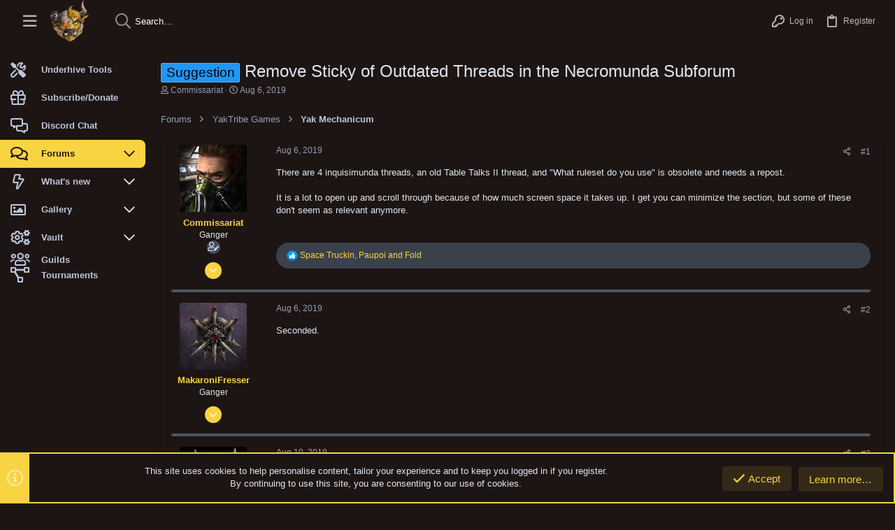

--- FILE ---
content_type: text/html; charset=utf-8
request_url: https://yaktribe.games/community/threads/remove-sticky-of-outdated-threads-in-the-necromunda-subforum.9142/
body_size: 25810
content:
<!DOCTYPE html>









	
	



	
	
		
	


	<meta name="apple-mobile-web-app-title" content="YakTribe">
	
		<link rel="apple-touch-icon" href="https://yaktribe.games/assets/images/yaktribe_400.png" />



	
	


















	



















	











	

































	



























	






	




































<html id="XF" lang="en-US" dir="LTR"
	  style="font-size: 62.5%;"
	  data-app="public"
	  data-template="thread_view"
	  data-container-key="node-4"
	  data-content-key="thread-9142"
	  data-logged-in="false"
	  data-cookie-prefix="xf_"
	  data-csrf="1769613107,ad2ef67615f50e5999b51846d1bdfdc9"
	  class="has-no-js template-thread_view  uix_page--fixed sidebarNav--active  uix_hasCrumbs uix_hasPageAction"
	  >
	<head>
		<meta charset="utf-8" />
		<meta http-equiv="X-UA-Compatible" content="IE=Edge" />
		<meta name="viewport" content="width=device-width, initial-scale=1, viewport-fit=cover">

		

		<title>Suggestion - Remove Sticky of Outdated Threads in the Necromunda Subforum | YakTribe.games</title>
		<link rel="manifest" href="/community/webmanifest.php">
		
			<meta name="theme-color" content="#1d1514" />
			<meta name="msapplication-TileColor" content="#1d1514">
		
		<meta name="apple-mobile-web-app-title" content="YakTribe">
		

		
			
		<meta name="description" content="There are 4 inquisimunda threads, an old Table Talks II thread, and &quot;What ruleset do you use&quot; is obsolete and needs a repost.

It is a lot to open up and..." />
		<meta property="og:description" content="There are 4 inquisimunda threads, an old Table Talks II thread, and &quot;What ruleset do you use&quot; is obsolete and needs a repost.

It is a lot to open up and scroll through because of how much screen space it takes up. I get you can minimize the section, but some of these don&#039;t seem as relevant anymore." />
		<meta property="twitter:description" content="There are 4 inquisimunda threads, an old Table Talks II thread, and &quot;What ruleset do you use&quot; is obsolete and needs a repost.

It is a lot to open up and scroll through because of how much screen..." />
	
		
			<meta property="og:url" content="https://yaktribe.games/community/threads/remove-sticky-of-outdated-threads-in-the-necromunda-subforum.9142/" />
		
			<link rel="canonical" href="https://yaktribe.games/community/threads/remove-sticky-of-outdated-threads-in-the-necromunda-subforum.9142/" />
		

		
			
	
	
	<meta property="og:site_name" content="YakTribe.games" />


		
		
			
	
	
	<meta property="og:type" content="website" />


		
		
			
	
	
	
		<meta property="og:title" content="Suggestion - Remove Sticky of Outdated Threads in the Necromunda Subforum" />
		<meta property="twitter:title" content="Suggestion - Remove Sticky of Outdated Threads in the Necromunda..." />
	


		
		
		
		
			
	
	
	
		<meta property="og:image" content="https://yaktribe.games/assets/images/yaktribe_400.png" />
		<meta property="twitter:image" content="https://yaktribe.games/assets/images/yaktribe_400.png" />
		<meta property="twitter:card" content="summary" />
	


		

		
	

	
		


	<link rel="preload" href="/community/styles/fonts/fa/fa-regular-400.woff2?_v=5.15.3" as="font" type="font/woff2" crossorigin="anonymous" />


	<link rel="preload" href="/community/styles/fonts/fa/fa-solid-900.woff2?_v=5.15.3" as="font" type="font/woff2" crossorigin="anonymous" />


<link rel="preload" href="/community/styles/fonts/fa/fa-brands-400.woff2?_v=5.15.3" as="font" type="font/woff2" crossorigin="anonymous" />
	

	
		
	

	<link rel="stylesheet" href="/community/css.php?css=public%3Anormalize.css%2Cpublic%3Afa.css%2Cpublic%3Acore.less%2Cpublic%3Aapp.less&amp;s=22&amp;l=1&amp;d=1696637875&amp;k=15947a0787a9b03829b511e2b02da5ef6610bc90" />

	

	
	
	
		
	
		
	

	<link rel="stylesheet" href="/community/css.php?css=public%3Amessage.less%2Cpublic%3Anotices.less%2Cpublic%3Ashare_controls.less%2Cpublic%3Astructured_list.less%2Cpublic%3Ath_covers.less%2Cpublic%3Ath_uix_staffPost.less%2Cpublic%3Ath_uix_threadStarterPost.less%2Cpublic%3Auix.less%2Cpublic%3Auix_material.less%2Cpublic%3Auix_pro.less%2Cpublic%3Auix_socialMedia.less%2Cpublic%3Aextra.less&amp;s=22&amp;l=1&amp;d=1696637875&amp;k=bf3650debcb93e3960cc83e5a0bd852be0db2d98" />

	
	
		<script src="/community/js/xf/preamble.min.js?_v=a34317c6"></script>
	
	
	<meta name="apple-mobile-web-app-capable" content="yes">


		
			<link rel="icon" type="image/png" href="https://yaktribe.games/favicon-32x32.png" sizes="32x32" />
		
		
			<link rel="apple-touch-icon" href="https://yaktribe.games/assets/images/yaktribe_400.png" />
		
		
	<script async src="https://www.googletagmanager.com/gtag/js?id=G-MNQ7VT7FFF"></script>
	<script>
		window.dataLayer = window.dataLayer || [];
		function gtag(){dataLayer.push(arguments);}
		gtag('js', new Date());
		gtag('config', 'G-MNQ7VT7FFF', {
			// 
			
				'cookie_domain': '.yaktribe.games',
			
			
				'anonymize_ip': true,
			
		});
	</script>


		

		

	</head>

	<body data-template="thread_view">
		<style>
	.p-pageWrapper .p-navSticky {
		top: 0 !important;
	}

	

	
	

	
	
	
		
			
			
				
			
		
	

	

	
		
	

		
		
		.uix_mainTabBar {top: 60px !important;}
		.uix_stickyBodyElement:not(.offCanvasMenu) {
			top: 80px !important;
			min-height: calc(100vh - 80px) !important;
		}
		.uix_sidebarInner .uix_sidebar--scroller {margin-top: 80px;}
		.uix_sidebarInner {margin-top: -80px;}
		.p-body-sideNavInner .uix_sidebar--scroller {margin-top: 80px;}
		.p-body-sideNavInner {margin-top: -80px;}
		.uix_stickyCategoryStrips {top: 80px !important;}
		#XF .u-anchorTarget {
			height: 80px;
			margin-top: -80px;
		}
	
		

		
			@media (max-width: $uix_sidebarBreakpoint) {
		
				.p-sectionLinks {display: none;}

				

				.uix_mainTabBar {top: 60px !important;}
				.uix_stickyBodyElement:not(.offCanvasMenu) {
					top: 80px !important;
					min-height: calc(100vh - 80px) !important;
				}
				.uix_sidebarInner .uix_sidebar--scroller {margin-top: 80px;}
				.uix_sidebarInner {margin-top: -80px;}
				.p-body-sideNavInner .uix_sidebar--scroller {margin-top: 80px;}
				.p-body-sideNavInner {margin-top: -80px;}
				.uix_stickyCategoryStrips {top: 80px !important;}
				#XF .u-anchorTarget {
					height: 80px;
					margin-top: -80px;
				}

				
		
			}
		
	

	.uix_sidebarNav .uix_sidebar--scroller {max-height: calc(100vh - 80px);}
	
	
</style>


		<div id="jumpToTop"></div>

		

		<div class="uix_pageWrapper--fixed">
			<div class="p-pageWrapper" id="top">

				
					
	
	



					

					

					
						
						
							<header class="p-header" id="header">
								<div class="p-header-inner">
									
						
							<div class="p-header-content">
								
									
										
	
	<div class="p-header-logo p-header-logo--image">
		<a class="uix_logo" href="https://yaktribe.games">
			
				<img src="https://yaktribe.games/assets/images/yaktribe_100.png" srcset="https://yaktribe.games/assets/images/yaktribe_400.png 2x" alt="YakTribe.games"
					 width="" height="" />
				
		</a>
		
			<a class="uix_logoSmall" href="https://yaktribe.games">
				<img src="https://yaktribe.games/assets/images/yaktribe_100.png"
					 alt="YakTribe.games"
					 />
			</a>
		
	</div>


									

									
								
							</div>
						
					
								</div>
							</header>
						
					
					

					
					
					

					
						<div class="p-navSticky p-navSticky--all " data-top-offset-breakpoints="
						[
							{
								&quot;breakpoint&quot;: &quot;0&quot;,
								&quot;offset&quot;: &quot;0&quot;
							}
							
							
						]
					" data-xf-init="sticky-header">
							
						<nav class="p-nav">
							<div class="p-nav-inner">
								
									
									
										
										
									<button type="button" class="button--plain p-nav-menuTrigger  badgeContainer button" data-badge="0" data-xf-click="off-canvas" data-menu=".js-headerOffCanvasMenu" role="button" tabindex="0" aria-label="Menu"><span class="button-text">
										<i aria-hidden="true"></i>
									</span></button>
									
										<button type="button" class="button--plain p-nav-menuTrigger uix_sidebarNav--trigger button" id="uix_sidebarNav--trigger" rel="nofollow" role="button" tabindex="0" aria-label="Menu"><span class="button-text">
											<i aria-hidden="true"></i>
										</span></button>
									
								

								
	
	<div class="p-header-logo p-header-logo--image">
		<a class="uix_logo" href="https://yaktribe.games">
			
				<img src="https://yaktribe.games/assets/images/yaktribe_100.png" srcset="https://yaktribe.games/assets/images/yaktribe_400.png 2x" alt="YakTribe.games"
					 width="" height="" />
				
		</a>
		
			<a class="uix_logoSmall" href="https://yaktribe.games">
				<img src="https://yaktribe.games/assets/images/yaktribe_100.png"
					 alt="YakTribe.games"
					 />
			</a>
		
	</div>



								
									

									
								

								
	
		
		
			<div class="uix_searchBar">
				<div class="uix_searchBarInner">
					<form action="/community/search/search" method="post" class="uix_searchForm" data-xf-init="quick-search">
						<a class="uix_search--close">
							<i class="fa--xf far fa-window-close" aria-hidden="true"></i>
						</a>
						<input type="text" class="input js-uix_syncValue uix_searchInput uix_searchDropdown__trigger" autocomplete="off" data-uixsync="search" name="keywords" placeholder="Search…" aria-label="Search" data-menu-autofocus="true" />
						<a href="/community/search/"
						   class="uix_search--settings u-ripple"
						   data-xf-key="/"
						   aria-label="Search"
						   aria-expanded="false"
						   aria-haspopup="true"
						   title="Search">
							<i class="fa--xf far fa-cog" aria-hidden="true"></i>
						</a>
						<span class=" uix_searchIcon">
							<i class="fa--xf far fa-search" aria-hidden="true"></i>
						</span>
						<input type="hidden" name="_xfToken" value="1769613107,ad2ef67615f50e5999b51846d1bdfdc9" />
					</form>
				</div>

				
					<a class="uix_searchIconTrigger p-navgroup-link p-navgroup-link--iconic p-navgroup-link--search u-ripple"
					   aria-label="Search"
					   aria-expanded="false"
					   aria-haspopup="true"
					   title="Search">
						<i aria-hidden="true"></i>
					</a>
				

				
					<a href="/community/search/"
					   class="p-navgroup-link p-navgroup-link--iconic p-navgroup-link--search u-ripple js-uix_minimalSearch__target"
					   data-xf-click="menu"
					   aria-label="Search"
					   aria-expanded="false"
					   aria-haspopup="true"
					   title="Search">
						<i aria-hidden="true"></i>
					</a>
				

				<div class="menu menu--structural menu--wide" data-menu="menu" aria-hidden="true">
					<form action="/community/search/search" method="post"
						  class="menu-content"
						  data-xf-init="quick-search">
						<h3 class="menu-header">Search</h3>
						
						<div class="menu-row">
							
								<div class="inputGroup inputGroup--joined">
									<input type="text" class="input js-uix_syncValue" name="keywords" data-uixsync="search" placeholder="Search…" aria-label="Search" data-menu-autofocus="true" />
									
			<select name="constraints" class="js-quickSearch-constraint input" aria-label="Search within">
				<option value="">Everywhere</option>
<option value="{&quot;search_type&quot;:&quot;post&quot;}">Threads</option>
<option value="{&quot;search_type&quot;:&quot;post&quot;,&quot;c&quot;:{&quot;nodes&quot;:[4],&quot;child_nodes&quot;:1}}">This forum</option>
<option value="{&quot;search_type&quot;:&quot;post&quot;,&quot;c&quot;:{&quot;thread&quot;:9142}}">This thread</option>

			</select>
		
								</div>
								
						</div>

						
						<div class="menu-row">
							<label class="iconic"><input type="checkbox"  name="c[title_only]" value="1" /><i aria-hidden="true"></i><span class="iconic-label">Search titles only

										
											<span tabindex="0" role="button"
												  data-xf-init="tooltip" data-trigger="hover focus click" title="Tags will also be searched in content where tags are supported">

												<i class="fa--xf far fa-question-circle u-muted u-smaller" aria-hidden="true"></i>
											</span></span></label>

						</div>
						
						<div class="menu-row">
							<div class="inputGroup">
								<span class="inputGroup-text" id="ctrl_search_menu_by_member">By:</span>
								<input type="text" class="input" name="c[users]" data-xf-init="auto-complete" placeholder="Member" aria-labelledby="ctrl_search_menu_by_member" />
							</div>
						</div>
						<div class="menu-footer">
							<span class="menu-footer-controls">
								<button type="submit" class="button--primary button button--icon button--icon--search"><span class="button-text">Search</span></button>
								<a href="/community/search/" class="button"><span class="button-text">Advanced search…</span></a>
							</span>
						</div>

						<input type="hidden" name="_xfToken" value="1769613107,ad2ef67615f50e5999b51846d1bdfdc9" />
					</form>
				</div>


				<div class="menu menu--structural menu--wide uix_searchDropdown__menu" aria-hidden="true">
					<form action="/community/search/search" method="post"
						  class="menu-content"
						  data-xf-init="quick-search">
						
						
							<div class="menu-row">

								<div class="inputGroup">
									<input name="keywords"
										   class="js-uix_syncValue"
										   data-uixsync="search"
										   placeholder="Search…"
										   aria-label="Search"
										   type="hidden" />
									
			<select name="constraints" class="js-quickSearch-constraint input" aria-label="Search within">
				<option value="">Everywhere</option>
<option value="{&quot;search_type&quot;:&quot;post&quot;}">Threads</option>
<option value="{&quot;search_type&quot;:&quot;post&quot;,&quot;c&quot;:{&quot;nodes&quot;:[4],&quot;child_nodes&quot;:1}}">This forum</option>
<option value="{&quot;search_type&quot;:&quot;post&quot;,&quot;c&quot;:{&quot;thread&quot;:9142}}">This thread</option>

			</select>
		
								</div>
							</div>
							

						
						<div class="menu-row">
							<label class="iconic"><input type="checkbox"  name="c[title_only]" value="1" /><i aria-hidden="true"></i><span class="iconic-label">Search titles only

										
											<span tabindex="0" role="button"
												  data-xf-init="tooltip" data-trigger="hover focus click" title="Tags will also be searched in content where tags are supported">

												<i class="fa--xf far fa-question-circle u-muted u-smaller" aria-hidden="true"></i>
											</span></span></label>

						</div>
						
						<div class="menu-row">
							<div class="inputGroup">
								<span class="inputGroup-text">By:</span>
								<input class="input" name="c[users]" data-xf-init="auto-complete" placeholder="Member" />
							</div>
						</div>
						<div class="menu-footer">
							<span class="menu-footer-controls">
								<button type="submit" class="button--primary button button--icon button--icon--search"><span class="button-text">Search</span></button>
								<a href="/community/search/" class="button" rel="nofollow"><span class="button-text">Advanced…</span></a>
							</span>
						</div>

						<input type="hidden" name="_xfToken" value="1769613107,ad2ef67615f50e5999b51846d1bdfdc9" />
					</form>
				</div>
			</div>
		
	
	


								
									<div class="p-nav-opposite">
										
											
		
			
				
					<div class="p-navgroup p-account p-navgroup--guest">
						
							
								
	
		
		
	
		
			<a href="/community/login/" class="p-navgroup-link p-navgroup-link--textual p-navgroup-link--logIn" data-xf-click="menu">
				<i></i>
				<span class="p-navgroup-linkText">Log in</span>
			</a>
			<div class="menu menu--structural menu--medium" data-menu="menu" aria-hidden="true" data-href="/community/login/"></div>
		
	
	
		
			<a href="/community/register/" class="p-navgroup-link u-ripple p-navgroup-link--textual p-navgroup-link--register" data-xf-click="overlay" data-follow-redirects="on">
				<i></i>
				<span class="p-navgroup-linkText">Register</span>
			</a>
		
	

	

							
						
					</div>
				
				
					<div class="p-navgroup p-discovery">
						
							
	
		
	

							
	
		
		
			<div class="uix_searchBar">
				<div class="uix_searchBarInner">
					<form action="/community/search/search" method="post" class="uix_searchForm" data-xf-init="quick-search">
						<a class="uix_search--close">
							<i class="fa--xf far fa-window-close" aria-hidden="true"></i>
						</a>
						<input type="text" class="input js-uix_syncValue uix_searchInput uix_searchDropdown__trigger" autocomplete="off" data-uixsync="search" name="keywords" placeholder="Search…" aria-label="Search" data-menu-autofocus="true" />
						<a href="/community/search/"
						   class="uix_search--settings u-ripple"
						   data-xf-key="/"
						   aria-label="Search"
						   aria-expanded="false"
						   aria-haspopup="true"
						   title="Search">
							<i class="fa--xf far fa-cog" aria-hidden="true"></i>
						</a>
						<span class=" uix_searchIcon">
							<i class="fa--xf far fa-search" aria-hidden="true"></i>
						</span>
						<input type="hidden" name="_xfToken" value="1769613107,ad2ef67615f50e5999b51846d1bdfdc9" />
					</form>
				</div>

				
					<a class="uix_searchIconTrigger p-navgroup-link p-navgroup-link--iconic p-navgroup-link--search u-ripple"
					   aria-label="Search"
					   aria-expanded="false"
					   aria-haspopup="true"
					   title="Search">
						<i aria-hidden="true"></i>
					</a>
				

				
					<a href="/community/search/"
					   class="p-navgroup-link p-navgroup-link--iconic p-navgroup-link--search u-ripple js-uix_minimalSearch__target"
					   data-xf-click="menu"
					   aria-label="Search"
					   aria-expanded="false"
					   aria-haspopup="true"
					   title="Search">
						<i aria-hidden="true"></i>
					</a>
				

				<div class="menu menu--structural menu--wide" data-menu="menu" aria-hidden="true">
					<form action="/community/search/search" method="post"
						  class="menu-content"
						  data-xf-init="quick-search">
						<h3 class="menu-header">Search</h3>
						
						<div class="menu-row">
							
								<div class="inputGroup inputGroup--joined">
									<input type="text" class="input js-uix_syncValue" name="keywords" data-uixsync="search" placeholder="Search…" aria-label="Search" data-menu-autofocus="true" />
									
			<select name="constraints" class="js-quickSearch-constraint input" aria-label="Search within">
				<option value="">Everywhere</option>
<option value="{&quot;search_type&quot;:&quot;post&quot;}">Threads</option>
<option value="{&quot;search_type&quot;:&quot;post&quot;,&quot;c&quot;:{&quot;nodes&quot;:[4],&quot;child_nodes&quot;:1}}">This forum</option>
<option value="{&quot;search_type&quot;:&quot;post&quot;,&quot;c&quot;:{&quot;thread&quot;:9142}}">This thread</option>

			</select>
		
								</div>
								
						</div>

						
						<div class="menu-row">
							<label class="iconic"><input type="checkbox"  name="c[title_only]" value="1" /><i aria-hidden="true"></i><span class="iconic-label">Search titles only

										
											<span tabindex="0" role="button"
												  data-xf-init="tooltip" data-trigger="hover focus click" title="Tags will also be searched in content where tags are supported">

												<i class="fa--xf far fa-question-circle u-muted u-smaller" aria-hidden="true"></i>
											</span></span></label>

						</div>
						
						<div class="menu-row">
							<div class="inputGroup">
								<span class="inputGroup-text" id="ctrl_search_menu_by_member">By:</span>
								<input type="text" class="input" name="c[users]" data-xf-init="auto-complete" placeholder="Member" aria-labelledby="ctrl_search_menu_by_member" />
							</div>
						</div>
						<div class="menu-footer">
							<span class="menu-footer-controls">
								<button type="submit" class="button--primary button button--icon button--icon--search"><span class="button-text">Search</span></button>
								<a href="/community/search/" class="button"><span class="button-text">Advanced search…</span></a>
							</span>
						</div>

						<input type="hidden" name="_xfToken" value="1769613107,ad2ef67615f50e5999b51846d1bdfdc9" />
					</form>
				</div>


				<div class="menu menu--structural menu--wide uix_searchDropdown__menu" aria-hidden="true">
					<form action="/community/search/search" method="post"
						  class="menu-content"
						  data-xf-init="quick-search">
						
						
							<div class="menu-row">

								<div class="inputGroup">
									<input name="keywords"
										   class="js-uix_syncValue"
										   data-uixsync="search"
										   placeholder="Search…"
										   aria-label="Search"
										   type="hidden" />
									
			<select name="constraints" class="js-quickSearch-constraint input" aria-label="Search within">
				<option value="">Everywhere</option>
<option value="{&quot;search_type&quot;:&quot;post&quot;}">Threads</option>
<option value="{&quot;search_type&quot;:&quot;post&quot;,&quot;c&quot;:{&quot;nodes&quot;:[4],&quot;child_nodes&quot;:1}}">This forum</option>
<option value="{&quot;search_type&quot;:&quot;post&quot;,&quot;c&quot;:{&quot;thread&quot;:9142}}">This thread</option>

			</select>
		
								</div>
							</div>
							

						
						<div class="menu-row">
							<label class="iconic"><input type="checkbox"  name="c[title_only]" value="1" /><i aria-hidden="true"></i><span class="iconic-label">Search titles only

										
											<span tabindex="0" role="button"
												  data-xf-init="tooltip" data-trigger="hover focus click" title="Tags will also be searched in content where tags are supported">

												<i class="fa--xf far fa-question-circle u-muted u-smaller" aria-hidden="true"></i>
											</span></span></label>

						</div>
						
						<div class="menu-row">
							<div class="inputGroup">
								<span class="inputGroup-text">By:</span>
								<input class="input" name="c[users]" data-xf-init="auto-complete" placeholder="Member" />
							</div>
						</div>
						<div class="menu-footer">
							<span class="menu-footer-controls">
								<button type="submit" class="button--primary button button--icon button--icon--search"><span class="button-text">Search</span></button>
								<a href="/community/search/" class="button" rel="nofollow"><span class="button-text">Advanced…</span></a>
							</span>
						</div>

						<input type="hidden" name="_xfToken" value="1769613107,ad2ef67615f50e5999b51846d1bdfdc9" />
					</form>
				</div>
			</div>
		
	
	

						
					</div>
				
				
	

			
		
	
											
	
		
	

	

										
									</div>
								
							</div>
							
						</nav>
					
							
		
			<div class="p-sectionLinks p-sectionLinks--empty"></div>
		
	
						</div>
						

					

					
	

					
	

					
	
		
	

	

					
	

					
				

				
				<div class="offCanvasMenu offCanvasMenu--nav js-headerOffCanvasMenu" data-menu="menu" aria-hidden="true" data-ocm-builder="navigation">
					<div class="offCanvasMenu-backdrop" data-menu-close="true"></div>
					<div class="offCanvasMenu-content">
						
						<div class="sidePanel sidePanel--nav sidePanel--visitor">
	<div class="sidePanel__tabPanels">
		
		<div data-content="navigation" class="is-active sidePanel__tabPanel js-navigationTabPanel">
			
							<div class="offCanvasMenu-header">
								Menu
								<a class="offCanvasMenu-closer" data-menu-close="true" role="button" tabindex="0" aria-label="Close"></a>
							</div>
							
							<div class="js-offCanvasNavTarget"></div>
							
							
						
		</div>
		
		
		
	</div>
</div>

						
						<div class="offCanvasMenu-installBanner js-installPromptContainer" style="display: none;" data-xf-init="install-prompt">
							<div class="offCanvasMenu-installBanner-header">Install the app</div>
							<button type="button" class="js-installPromptButton button"><span class="button-text">Install</span></button>
						</div>
					</div>
				</div>

				
	


				<div class="p-body">

					
						
	
	<div class="uix_sidebarNav">
		<div class="uix_sidebarNav__inner uix_stickyBodyElement">
			<div class="uix_sidebar--scroller">
				
					<ul class="uix_sidebarNavList js-offCanvasNavSource">
						
							
								<li class="uix_sidebarNavList__listItem">
									
	<div class="p-navEl  " >
		
			<div class="p-navEl__inner u-ripple">
				
			
				
	
	<a href="/underhive"
			class="p-navEl-link  fa fa-tools sideNavLineHeight"
			 target="_blank"
			data-xf-key="1"
			data-nav-id="home_tools_underhive"><span>Underhive Tools</span></a>

				
				
			
			
			
				</div>
		
		
			
				<div  class="uix_sidebarNav__subNav ">
			<div class="uix_sidebarNav__subNavInner">
				
			</div>
			</div>
		
	
</div>

								</li>
							
								<li class="uix_sidebarNavList__listItem">
									
	<div class="p-navEl  " >
		
			<div class="p-navEl__inner u-ripple">
				
			
				
	
	<a href="/community/help/subscriptions/"
			class="p-navEl-link  fa fa-gift sideNavLineHeight"
			
			data-xf-key="2"
			data-nav-id="subscribe"><span>Subscribe/Donate</span></a>

				
				
			
			
			
				</div>
		
		
			
				<div  class="uix_sidebarNav__subNav ">
			<div class="uix_sidebarNav__subNavInner">
				
			</div>
			</div>
		
	
</div>

								</li>
							
								<li class="uix_sidebarNavList__listItem">
									
	<div class="p-navEl  " >
		
			<div class="p-navEl__inner u-ripple">
				
			
				
	
	<a href="https://discord.gg/K3p3QEQRWy"
			class="p-navEl-link  fa fa-comments-alt sideNavLineHeight"
			 target="_blank"
			data-xf-key="3"
			data-nav-id="discord"><span>Discord Chat</span></a>

				
				
			
			
			
				</div>
		
		
			
				<div  class="uix_sidebarNav__subNav ">
			<div class="uix_sidebarNav__subNavInner">
				
			</div>
			</div>
		
	
</div>

								</li>
							
								<li class="uix_sidebarNavList__listItem">
									
	<div class="p-navEl  is-selected" data-has-children="true">
		
			<div class="p-navEl__inner u-ripple">
				
			
				
	
	<a href="/community/"
			class="p-navEl-link p-navEl-link--splitMenu "
			
			
			data-nav-id="forums"><span>Forums</span></a>

				
					<a data-xf-key="4"
					   data-xf-click="menu"
					   data-menu-pos-ref="< .p-navEl"
					   class="p-navEl-splitTrigger"
					   role="button"
					   tabindex="0"
					   aria-label="Toggle expanded"
					   aria-expanded="false"
					   aria-haspopup="true">
					</a>
				
				
			
				
			
			
				<a class="uix_sidebarNav--trigger " rel="nofollow"><i class="fa--xf far fa-chevron-down" aria-hidden="true"></i></a>
			
			
				</div>
		
		
			
				<div data-menu="false" class="uix_sidebarNav__subNav ">
			<div class="uix_sidebarNav__subNavInner">
				
					
	
	
	<a href="/community/whats-new/posts/"
			class="menu-linkRow u-ripple u-indentDepth0 js-offCanvasCopy "
			
			
			data-nav-id="newPosts"><span>New posts</span></a>

	

				
					
	
	
	<a href="/community/trending/"
			class="menu-linkRow u-ripple u-indentDepth0 js-offCanvasCopy "
			
			
			data-nav-id="thtrending"><span>Trending</span></a>

	

				
					
	
	
	<a href="/community/search/?type=post"
			class="menu-linkRow u-ripple u-indentDepth0 js-offCanvasCopy "
			
			
			data-nav-id="searchForums"><span>Search forums</span></a>

	

				
					
	
	
	<a href="/community/members/"
			class="menu-linkRow u-ripple u-indentDepth0 js-offCanvasCopy "
			
			
			data-nav-id="forums_members"><span>Members</span></a>

	

				
			</div>
			</div>
		
	
</div>

								</li>
							
								<li class="uix_sidebarNavList__listItem">
									
	<div class="p-navEl  " data-has-children="true">
		
			<div class="p-navEl__inner u-ripple">
				
			
				
	
	<a href="/community/whats-new/"
			class="p-navEl-link p-navEl-link--splitMenu "
			
			
			data-nav-id="whatsNew"><span>What's new</span></a>

				
					<a data-xf-key="5"
					   data-xf-click="menu"
					   data-menu-pos-ref="< .p-navEl"
					   class="p-navEl-splitTrigger"
					   role="button"
					   tabindex="0"
					   aria-label="Toggle expanded"
					   aria-expanded="false"
					   aria-haspopup="true">
					</a>
				
				
			
				
			
			
				<a class="uix_sidebarNav--trigger " rel="nofollow"><i class="fa--xf far fa-chevron-down" aria-hidden="true"></i></a>
			
			
				</div>
		
		
			
				<div data-menu="false" class="uix_sidebarNav__subNav ">
			<div class="uix_sidebarNav__subNavInner">
				
					
	
	
	<a href="/community/whats-new/posts/"
			class="menu-linkRow u-ripple u-indentDepth0 js-offCanvasCopy "
			 rel="nofollow"
			
			data-nav-id="whatsNewPosts"><span>New posts</span></a>

	

				
					
	
	
	<a href="/community/whats-new/media/"
			class="menu-linkRow u-ripple u-indentDepth0 js-offCanvasCopy "
			 rel="nofollow"
			
			data-nav-id="xfmgWhatsNewNewMedia"><span>New media</span></a>

	

				
					
	
	
	<a href="/community/whats-new/media-comments/"
			class="menu-linkRow u-ripple u-indentDepth0 js-offCanvasCopy "
			 rel="nofollow"
			
			data-nav-id="xfmgWhatsNewMediaComments"><span>New media comments</span></a>

	

				
					
	
	
	<a href="/community/whats-new/resources/"
			class="menu-linkRow u-ripple u-indentDepth0 js-offCanvasCopy "
			 rel="nofollow"
			
			data-nav-id="xfrmNewResources"><span>New Vault</span></a>

	

				
					
	
	
	<a href="/community/whats-new/profile-posts/"
			class="menu-linkRow u-ripple u-indentDepth0 js-offCanvasCopy "
			 rel="nofollow"
			
			data-nav-id="whatsNewProfilePosts"><span>New profile posts</span></a>

	

				
			</div>
			</div>
		
	
</div>

								</li>
							
								<li class="uix_sidebarNavList__listItem">
									
	<div class="p-navEl  " data-has-children="true">
		
			<div class="p-navEl__inner u-ripple">
				
			
				
	
	<a href="/community/media/"
			class="p-navEl-link p-navEl-link--splitMenu "
			
			
			data-nav-id="xfmg"><span>Gallery</span></a>

				
					<a data-xf-key="6"
					   data-xf-click="menu"
					   data-menu-pos-ref="< .p-navEl"
					   class="p-navEl-splitTrigger"
					   role="button"
					   tabindex="0"
					   aria-label="Toggle expanded"
					   aria-expanded="false"
					   aria-haspopup="true">
					</a>
				
				
			
				
			
			
				<a class="uix_sidebarNav--trigger " rel="nofollow"><i class="fa--xf far fa-chevron-down" aria-hidden="true"></i></a>
			
			
				</div>
		
		
			
				<div data-menu="false" class="uix_sidebarNav__subNav ">
			<div class="uix_sidebarNav__subNavInner">
				
					
	
	
	<a href="/community/whats-new/media/"
			class="menu-linkRow u-ripple u-indentDepth0 js-offCanvasCopy "
			 rel="nofollow"
			
			data-nav-id="xfmgNewMedia"><span>New media</span></a>

	

				
					
	
	
	<a href="/community/whats-new/media-comments/"
			class="menu-linkRow u-ripple u-indentDepth0 js-offCanvasCopy "
			 rel="nofollow"
			
			data-nav-id="xfmgNewComments"><span>New comments</span></a>

	

				
					
	
	
	<a href="/community/search/?type=xfmg_media"
			class="menu-linkRow u-ripple u-indentDepth0 js-offCanvasCopy "
			
			
			data-nav-id="xfmgSearchMedia"><span>Search media</span></a>

	

				
			</div>
			</div>
		
	
</div>

								</li>
							
								<li class="uix_sidebarNavList__listItem">
									
	<div class="p-navEl  " data-has-children="true">
		
			<div class="p-navEl__inner u-ripple">
				
			
				
	
	<a href="/community/vault/"
			class="p-navEl-link p-navEl-link--splitMenu "
			
			
			data-nav-id="xfrm"><span>Vault</span></a>

				
					<a data-xf-key="7"
					   data-xf-click="menu"
					   data-menu-pos-ref="< .p-navEl"
					   class="p-navEl-splitTrigger"
					   role="button"
					   tabindex="0"
					   aria-label="Toggle expanded"
					   aria-expanded="false"
					   aria-haspopup="true">
					</a>
				
				
			
				
			
			
				<a class="uix_sidebarNav--trigger " rel="nofollow"><i class="fa--xf far fa-chevron-down" aria-hidden="true"></i></a>
			
			
				</div>
		
		
			
				<div data-menu="false" class="uix_sidebarNav__subNav ">
			<div class="uix_sidebarNav__subNavInner">
				
					
	
	
	<a href="/community/vault/latest-reviews"
			class="menu-linkRow u-ripple u-indentDepth0 js-offCanvasCopy "
			
			
			data-nav-id="xfrmLatestReviews"><span>Latest reviews</span></a>

	

				
					
	
	
	<a href="/community/search/?type=resource"
			class="menu-linkRow u-ripple u-indentDepth0 js-offCanvasCopy "
			
			
			data-nav-id="xfrmSearchResources"><span>Search Vault</span></a>

	

				
			</div>
			</div>
		
	
</div>

								</li>
							
								<li class="uix_sidebarNavList__listItem">
									
	<div class="p-navEl  " >
		
			<div class="p-navEl__inner u-ripple">
				
			
				
	
	<a href="/community/roster/guild/"
			class="p-navEl-link  fa fa-users"
			
			data-xf-key="8"
			data-nav-id="xfa_roster"><span>Guilds</span></a>

				
				
			
			
			
				</div>
		
		
			
				<div  class="uix_sidebarNav__subNav ">
			<div class="uix_sidebarNav__subNavInner">
				
			</div>
			</div>
		
	
</div>

								</li>
							
								<li class="uix_sidebarNavList__listItem">
									
	<div class="p-navEl  " >
		
			<div class="p-navEl__inner u-ripple">
				
			
				
	
	<a href="/community/tournaments/"
			class="p-navEl-link  fa fa-project-diagram"
			
			data-xf-key="9"
			data-nav-id="xfa_tourn"><span>Tournaments</span></a>

				
				
			
			
			
				</div>
		
		
			
				<div  class="uix_sidebarNav__subNav ">
			<div class="uix_sidebarNav__subNavInner">
				
			</div>
			</div>
		
	
</div>

								</li>
							
						
					</ul>
				
				
				
			</div>
		</div>
	</div>


					

					<div class="p-body-inner ">
						
						<!--XF:EXTRA_OUTPUT-->

						
	
		
	
		

		
	

	


						
	
		
	
		
			

			<div class="p-body-header "
style=" ">
			

				<div class="pageContent">
					
						
							<div class="uix_headerInner">
								
				<div class="test">
									
										<div class="p-title ">
											
												
													<h1 class="p-title-value"><span class="label label--blue" dir="auto">Suggestion</span><span class="label-append">&nbsp;</span>Remove Sticky of Outdated Threads in the Necromunda Subforum</h1>
												
											
										</div>
									

									
										<div class="p-description">
	<ul class="listInline listInline--bullet">
		<li>
			<i class="fa--xf far fa-user" aria-hidden="true" title="Thread starter"></i>
			<span class="u-srOnly">Thread starter</span>

			<a href="/community/members/commissariat.20024/" class="username  u-concealed" dir="auto" data-user-id="20024" data-xf-init="member-tooltip">Commissariat</a>
		</li>
		<li>
			<i class="fa--xf far fa-clock" aria-hidden="true" title="Start date"></i>
			<span class="u-srOnly">Start date</span>

			<a href="/community/threads/remove-sticky-of-outdated-threads-in-the-necromunda-subforum.9142/" class="u-concealed"><time  class="u-dt" dir="auto" datetime="2019-08-06T12:18:34+0100" data-time="1565090314" data-date-string="Aug 6, 2019" data-time-string="12:18 PM" title="Aug 6, 2019 at 12:18 PM">Aug 6, 2019</time></a>
		</li>
		
	</ul>
</div>
									
								</div>
			
							</div>
						
						
					
				</div>
			</div>
		
	

	


						
	


						
	
		
	
	
	
		<div class="breadcrumb block ">
			<div class="pageContent">
				
					
						
							<ul class="p-breadcrumbs "
								itemscope itemtype="https://schema.org/BreadcrumbList">
								
									
		

		
		
			
			
	<li itemprop="itemListElement" itemscope itemtype="https://schema.org/ListItem">
		<a href="/community/" itemprop="item">
			
				<span itemprop="name">Forums</span>
			
		</a>
		<meta itemprop="position" content="1" />
	</li>

		

		
		
			
			
	<li itemprop="itemListElement" itemscope itemtype="https://schema.org/ListItem">
		<a href="/community/categories/yaktribe-games.18/" itemprop="item">
			
				<span itemprop="name">YakTribe Games</span>
			
		</a>
		<meta itemprop="position" content="2" />
	</li>

		
			
			
	<li itemprop="itemListElement" itemscope itemtype="https://schema.org/ListItem">
		<a href="/community/forums/yak-mechanicum.4/" itemprop="item">
			
				<span itemprop="name">Yak Mechanicum</span>
			
		</a>
		<meta itemprop="position" content="3" />
	</li>

		
	
								
							</ul>
						
					
				
			</div>
		</div>
	

	



	


						
	


						
	<noscript class="js-jsWarning"><div class="blockMessage blockMessage--important blockMessage--iconic u-noJsOnly">JavaScript is disabled. For a better experience, please enable JavaScript in your browser before proceeding.</div></noscript>

						
	<div class="blockMessage blockMessage--important blockMessage--iconic js-browserWarning" style="display: none">You are using an out of date browser. It  may not display this or other websites correctly.<br />You should upgrade or use an <a href="https://www.google.com/chrome/" target="_blank" rel="noopener">alternative browser</a>.</div>



						<div uix_component="MainContainer" class="uix_contentWrapper">

							
	


							
							
	

							
	

							
	

							
	


							<div class="p-body-main  ">
								
								

								
	

								<div uix_component="MainContent" class="p-body-content">
									<!-- ABOVE MAIN CONTENT -->
									
	

									
	

									
	

									
	

									
	

									

<div class="p-body-pageContent">
										
	

										
	

										
	

										
	

										
	

										














	
	
	
		
	
	
	


	
	
	
		
	
	
	


	
	
		
	
	
	


	
	










	



	

	
		
	



















<div class="block block--messages" data-xf-init="" data-type="post" data-href="/community/inline-mod/" data-search-target="*">

	<span class="u-anchorTarget" id="posts"></span>

	
		



	


	

	

	<div class="block-outer"></div>

	

	
		
	<div class="block-outer js-threadStatusField"></div>

	

	<div class="block-container lbContainer"
		data-xf-init="lightbox select-to-quote"
		data-message-selector=".js-post"
		data-lb-id="thread-9142"
		data-lb-universal="0">

		<div class="block-body js-replyNewMessageContainer">
			
				

					

					
						

	
	


	

	

	

	
	<article class="message    message-threadStarterPost message--post  js-post js-inlineModContainer   "
			 data-author="Commissariat"
			 data-content="post-203065"
			 id="js-post-203065"
			>

			

		<span class="u-anchorTarget" id="post-203065"></span>

		
			<div class="message-inner">
				
					<div class="message-cell message-cell--user">
						

	<section  class="message-user ">
		
		
		
		<div class="message-avatar ">
			<div class="message-avatar-wrapper">
				
					<a href="/community/members/commissariat.20024/" class="avatar avatar--m" data-user-id="20024" data-xf-init="member-tooltip">
			<img src="/community/data/avatars/m/20/20024.jpg?1610665143" srcset="/community/data/avatars/l/20/20024.jpg?1610665143 2x" alt="Commissariat" class="avatar-u20024-m" width="96" height="96" loading="lazy" /> 
		</a>
				
				
			</div>
		</div>
		<div class="uix_messagePostBitWrapper">
			<div class="message-userDetails">
				<h4 class="message-name"><a href="/community/members/commissariat.20024/" class="username " dir="auto" data-user-id="20024" data-xf-init="member-tooltip">Commissariat</a></h4>
				<h5 class="userTitle message-userTitle" dir="auto">Ganger</h5>
				
				
					
						<div class="uix_originalPoster__icon" data-xf-init="tooltip" title="Original poster">
							<i class="fa--xf far fa-user-edit mdi mdi-account-edit" aria-hidden="true"></i>
						</div>
					
				
				
				
			</div>
			
			
    


				
				
					
						<div class="thThreads__message-userExtras">
					
							<div class="message-userExtras">
								
									
										<dl class="pairs pairs--justified">
											
												<dt>
													<span data-xf-init="tooltip" title="Joined">
														<i class="fa--xf far fa-user" aria-hidden="true"></i>
													</span>
												</dt>
											
											<dd>Mar 9, 2017</dd>
										</dl>
									
									
										<dl class="pairs pairs--justified">
											
												<dt>
													<span data-xf-init="tooltip" title="Messages">
														<i class="fa--xf far fa-comments" aria-hidden="true"></i>
													</span>
												</dt>
												
											<dd>241</dd>
										</dl>
									
									
									
										<dl class="pairs pairs--justified">
											
												<dt>
													<span data-xf-init="tooltip" title="Reaction score">
														<i class="fa--xf far fa-thumbs-up" aria-hidden="true"></i>
													</span>
												</dt>
												
											<dd>221</dd>
										</dl>
									
									
										<dl class="pairs pairs--justified">
											
												<dt>
													<span data-xf-init="tooltip" title="Points">
														<i class="fa--xf far fa-trophy" aria-hidden="true"></i>
													</span>
												</dt>
											
											<dd>73</dd>
										</dl>
									
									
									
										<dl class="pairs pairs--justified">
											
												<dt>
													<span data-xf-init="tooltip" title="Location">
														<i class="fa--xf far fa-map-marker" aria-hidden="true"></i>
													</span>
												</dt>
											
											<dd data-xf-init="tooltip" title="Maine">
												
													<a href="/community/misc/location-info?location=Maine" rel="nofollow noreferrer" target="_blank" class="u-concealed">Maine</a>
												
											</dd>
										</dl>
									
									
									
										

	

										
											

	

										
									
								
							</div>
						
							</div>
							<div class="thThreads__userExtra--toggle">
								<a href="javascript:;" class="thThreads__userExtra--trigger" data-xf-click="ththreads-userextra-trigger"></a>
							</div>
						
				
			
		</div>
		<span class="message-userArrow"></span>
	</section>

					</div>
				

				
					<div class="message-cell message-cell--main">
						
							<div class="message-main uix_messageContent js-quickEditTarget">

								
									

	<header class="message-attribution message-attribution--split">
		<ul class="message-attribution-main listInline ">
			
			<li class="u-concealed">
				<a href="/community/threads/remove-sticky-of-outdated-threads-in-the-necromunda-subforum.9142/post-203065" rel="nofollow">
					<time  class="u-dt" dir="auto" datetime="2019-08-06T12:18:34+0100" data-time="1565090314" data-date-string="Aug 6, 2019" data-time-string="12:18 PM" title="Aug 6, 2019 at 12:18 PM" itemprop="datePublished">Aug 6, 2019</time>
				</a>
			</li>
			
			
		</ul>

		<ul class="message-attribution-opposite message-attribution-opposite--list ">
			
			<li>
				<a href="/community/threads/remove-sticky-of-outdated-threads-in-the-necromunda-subforum.9142/post-203065"
					class="message-attribution-gadget"
					data-xf-init="share-tooltip"
					data-href="/community/posts/203065/share"
					aria-label="Share"
					rel="nofollow">
					<i class="fa--xf far fa-share-alt" aria-hidden="true"></i>
				</a>
			</li>
			
			
				<li>
					<a href="/community/threads/remove-sticky-of-outdated-threads-in-the-necromunda-subforum.9142/post-203065" rel="nofollow">
						#1
					</a>
				</li>
			
		</ul>
	</header>

								

								<div class="message-content js-messageContent">
									

										
											
	
	
	

										

										
											
	
	
	<div class="message-userContent lbContainer js-lbContainer "
		 data-lb-id="post-203065"
		 data-lb-caption-desc="Commissariat &middot; Aug 6, 2019 at 12:18 PM">

		
			

	

		

		<article class="message-body js-selectToQuote">
			
				
			
			
			<div >
				
					<div class="bbWrapper">There are 4 inquisimunda threads, an old Table Talks II thread, and &quot;What ruleset do you use&quot; is obsolete and needs a repost.<br />
<br />
It is a lot to open up and scroll through because of how much screen space it takes up. I get you can minimize the section, but some of these don't seem as relevant anymore.</div>
				
			</div>
			
			<div class="js-selectToQuoteEnd">&nbsp;</div>
			
				
			
		</article>

		
			

	

		

		
	</div>

										

										
											
	

										

										
											
	

										

									
								</div>

								<div class="reactionsBar js-reactionsList is-active">
									
	
	
		<ul class="reactionSummary">
		
			<li><span class="reaction reaction--small reaction--1" data-reaction-id="1"><i aria-hidden="true"></i><img src="[data-uri]" class="reaction-sprite js-reaction" alt="Like" title="Like" /></span></li>
		
		</ul>
	


<span class="u-srOnly">Reactions:</span>
<a class="reactionsBar-link" href="/community/posts/203065/reactions" data-xf-click="overlay" data-cache="false" rel="nofollow"><bdi>Space Truckin</bdi>, <bdi>Paupoi</bdi> and <bdi>Fold</bdi></a>
								</div>

								
									
	<footer class="message-footer">
		

		

		<div class="js-historyTarget message-historyTarget toggleTarget" data-href="trigger-href"></div>
	</footer>

								
							</div>

						
					</div>
				
			</div>
		
	</article>

	
	

					

					

				

					

					
						

	
	


	

	

	
	<article class="message   message--post  js-post js-inlineModContainer   "
			 data-author="MakaroniFresser"
			 data-content="post-203098"
			 id="js-post-203098"
			itemscope itemtype="https://schema.org/Comment" itemid="https://yaktribe.games/community/posts/203098/">

			
				<meta itemprop="mainEntity" itemscope itemtype="https://schema.org/DiscussionForumPosting" itemid="https://yaktribe.games/community/threads/remove-sticky-of-outdated-threads-in-the-necromunda-subforum.9142/" />
			

		<span class="u-anchorTarget" id="post-203098"></span>

		
			<div class="message-inner">
				
					<div class="message-cell message-cell--user">
						

	<section itemprop="author" itemscope itemtype="https://schema.org/Person" itemid="https://yaktribe.games/community/members/makaronifresser.25153/" class="message-user ">
		
		
			<meta itemprop="url" content="https://yaktribe.games/community/members/makaronifresser.25153/" />
		
		
		<div class="message-avatar ">
			<div class="message-avatar-wrapper">
				
					<a href="/community/members/makaronifresser.25153/" class="avatar avatar--m" data-user-id="25153" data-xf-init="member-tooltip">
			<img src="/community/data/avatars/m/25/25153.jpg?1718737719" srcset="/community/data/avatars/l/25/25153.jpg?1718737719 2x" alt="MakaroniFresser" class="avatar-u25153-m" width="96" height="96" loading="lazy" itemprop="image" /> 
		</a>
				
				
			</div>
		</div>
		<div class="uix_messagePostBitWrapper">
			<div class="message-userDetails">
				<h4 class="message-name"><a href="/community/members/makaronifresser.25153/" class="username " dir="auto" data-user-id="25153" data-xf-init="member-tooltip"><span itemprop="name">MakaroniFresser</span></a></h4>
				<h5 class="userTitle message-userTitle" dir="auto" itemprop="jobTitle">Ganger</h5>
				
				
				
				
			</div>
			
			
    


				
				
					
						<div class="thThreads__message-userExtras">
					
							<div class="message-userExtras">
								
									
										<dl class="pairs pairs--justified">
											
												<dt>
													<span data-xf-init="tooltip" title="Joined">
														<i class="fa--xf far fa-user" aria-hidden="true"></i>
													</span>
												</dt>
											
											<dd>Jan 20, 2018</dd>
										</dl>
									
									
										<dl class="pairs pairs--justified">
											
												<dt>
													<span data-xf-init="tooltip" title="Messages">
														<i class="fa--xf far fa-comments" aria-hidden="true"></i>
													</span>
												</dt>
												
											<dd>99</dd>
										</dl>
									
									
									
										<dl class="pairs pairs--justified">
											
												<dt>
													<span data-xf-init="tooltip" title="Reaction score">
														<i class="fa--xf far fa-thumbs-up" aria-hidden="true"></i>
													</span>
												</dt>
												
											<dd>146</dd>
										</dl>
									
									
										<dl class="pairs pairs--justified">
											
												<dt>
													<span data-xf-init="tooltip" title="Points">
														<i class="fa--xf far fa-trophy" aria-hidden="true"></i>
													</span>
												</dt>
											
											<dd>73</dd>
										</dl>
									
									
									
										<dl class="pairs pairs--justified">
											
												<dt>
													<span data-xf-init="tooltip" title="Location">
														<i class="fa--xf far fa-map-marker" aria-hidden="true"></i>
													</span>
												</dt>
											
											<dd data-xf-init="tooltip" title="Oklahoma City, OK, USA">
												
													<a href="/community/misc/location-info?location=Oklahoma+City%2C+OK%2C+USA" rel="nofollow noreferrer" target="_blank" class="u-concealed">Oklahoma City, OK, USA</a>
												
											</dd>
										</dl>
									
									
									
										

	

										
									
								
							</div>
						
							</div>
							<div class="thThreads__userExtra--toggle">
								<a href="javascript:;" class="thThreads__userExtra--trigger" data-xf-click="ththreads-userextra-trigger"></a>
							</div>
						
				
			
		</div>
		<span class="message-userArrow"></span>
	</section>

					</div>
				

				
					<div class="message-cell message-cell--main">
						
							<div class="message-main uix_messageContent js-quickEditTarget">

								
									

	<header class="message-attribution message-attribution--split">
		<ul class="message-attribution-main listInline ">
			
			<li class="u-concealed">
				<a href="/community/threads/remove-sticky-of-outdated-threads-in-the-necromunda-subforum.9142/post-203098" rel="nofollow">
					<time  class="u-dt" dir="auto" datetime="2019-08-06T19:02:25+0100" data-time="1565114545" data-date-string="Aug 6, 2019" data-time-string="7:02 PM" title="Aug 6, 2019 at 7:02 PM" itemprop="datePublished">Aug 6, 2019</time>
				</a>
			</li>
			
			
		</ul>

		<ul class="message-attribution-opposite message-attribution-opposite--list ">
			
			<li>
				<a href="/community/threads/remove-sticky-of-outdated-threads-in-the-necromunda-subforum.9142/post-203098"
					class="message-attribution-gadget"
					data-xf-init="share-tooltip"
					data-href="/community/posts/203098/share"
					aria-label="Share"
					rel="nofollow">
					<i class="fa--xf far fa-share-alt" aria-hidden="true"></i>
				</a>
			</li>
			
			
				<li>
					<a href="/community/threads/remove-sticky-of-outdated-threads-in-the-necromunda-subforum.9142/post-203098" rel="nofollow">
						#2
					</a>
				</li>
			
		</ul>
	</header>

								

								<div class="message-content js-messageContent">
									

										
											
	
	
	

										

										
											
	
	
	<div class="message-userContent lbContainer js-lbContainer "
		 data-lb-id="post-203098"
		 data-lb-caption-desc="MakaroniFresser &middot; Aug 6, 2019 at 7:02 PM">

		

		<article class="message-body js-selectToQuote">
			
				
			
			
			<div itemprop="text">
				
					<div class="bbWrapper">Seconded.</div>
				
			</div>
			
			<div class="js-selectToQuoteEnd">&nbsp;</div>
			
				
			
		</article>

		

		
	</div>

										

										
											
	

										

										
											
	

										

									
								</div>

								<div class="reactionsBar js-reactionsList ">
									
								</div>

								
									
	<footer class="message-footer">
		

		

		<div class="js-historyTarget message-historyTarget toggleTarget" data-href="trigger-href"></div>
	</footer>

								
							</div>

						
					</div>
				
			</div>
		
	</article>

	
	

					

					

				

					

					
						

	
	

	


	

	

	
	<article class="message   message-staffPost  message--post  js-post js-inlineModContainer   "
			 data-author="Malo"
			 data-content="post-203427"
			 id="js-post-203427"
			itemscope itemtype="https://schema.org/Comment" itemid="https://yaktribe.games/community/posts/203427/">

			
				<meta itemprop="mainEntity" itemscope itemtype="https://schema.org/DiscussionForumPosting" itemid="https://yaktribe.games/community/threads/remove-sticky-of-outdated-threads-in-the-necromunda-subforum.9142/" />
			

		<span class="u-anchorTarget" id="post-203427"></span>

		
			<div class="message-inner">
				
					<div class="message-cell message-cell--user">
						

	<section itemprop="author" itemscope itemtype="https://schema.org/Person" itemid="https://yaktribe.games/community/members/malo.1/" class="message-user ">
		
		
			<meta itemprop="url" content="https://yaktribe.games/community/members/malo.1/" />
		
		
		<div class="message-avatar ">
			<div class="message-avatar-wrapper">
				
					<a href="/community/members/malo.1/" class="avatar avatar--m" data-user-id="1" data-xf-init="member-tooltip">
			<img src="/community/data/avatars/m/0/1.jpg?1417996502" srcset="/community/data/avatars/l/0/1.jpg?1417996502 2x" alt="Malo" class="avatar-u1-m" width="96" height="96" loading="lazy" itemprop="image" /> 
		</a>
				
				
			</div>
		</div>
		<div class="uix_messagePostBitWrapper">
			<div class="message-userDetails">
				<h4 class="message-name"><a href="/community/members/malo.1/" class="username " dir="auto" data-user-id="1" data-xf-init="member-tooltip"><span class="username--staff username--moderator username--admin" itemprop="name">Malo</span></a></h4>
				<h5 class="userTitle message-userTitle" dir="auto" itemprop="jobTitle">YakTribe Mechanicum</h5>
				
				
				<div class="userBanner userBanner--staff message-userBanner" dir="auto" itemprop="jobTitle"><span class="userBanner-before"></span><strong>Staff member</strong><span class="userBanner-after"></span></div>
<div class="userBanner userBanner userBanner--gray message-userBanner" itemprop="jobTitle"><span class="userBanner-before"></span><strong>Yak Founder</strong><span class="userBanner-after"></span></div>
				
			</div>
			
			
    


				
				
					
						<div class="thThreads__message-userExtras">
					
							<div class="message-userExtras">
								
									
										<dl class="pairs pairs--justified">
											
												<dt>
													<span data-xf-init="tooltip" title="Joined">
														<i class="fa--xf far fa-user" aria-hidden="true"></i>
													</span>
												</dt>
											
											<dd>Feb 17, 2011</dd>
										</dl>
									
									
										<dl class="pairs pairs--justified">
											
												<dt>
													<span data-xf-init="tooltip" title="Messages">
														<i class="fa--xf far fa-comments" aria-hidden="true"></i>
													</span>
												</dt>
												
											<dd>5,565</dd>
										</dl>
									
									
									
										<dl class="pairs pairs--justified">
											
												<dt>
													<span data-xf-init="tooltip" title="Reaction score">
														<i class="fa--xf far fa-thumbs-up" aria-hidden="true"></i>
													</span>
												</dt>
												
											<dd>7,139</dd>
										</dl>
									
									
										<dl class="pairs pairs--justified">
											
												<dt>
													<span data-xf-init="tooltip" title="Points">
														<i class="fa--xf far fa-trophy" aria-hidden="true"></i>
													</span>
												</dt>
											
											<dd>233</dd>
										</dl>
									
									
										<dl class="pairs pairs--justified">
											
												<dt>
													<span data-xf-init="tooltip" title="Age">
														<i class="fa--xf far fa-birthday-cake" aria-hidden="true"></i>
													</span>
												</dt>
											
											<dd>52</dd>
										</dl>
									
									
										<dl class="pairs pairs--justified">
											
												<dt>
													<span data-xf-init="tooltip" title="Location">
														<i class="fa--xf far fa-map-marker" aria-hidden="true"></i>
													</span>
												</dt>
											
											<dd data-xf-init="tooltip" title="York, PA, USA">
												
													<a href="/community/misc/location-info?location=York%2C+PA%2C+USA" rel="nofollow noreferrer" target="_blank" class="u-concealed">York, PA, USA</a>
												
											</dd>
										</dl>
									
									
										<dl class="pairs pairs--justified">
											
												<dt>
													<span data-xf-init="tooltip" title="Website">
														<i class="fa--xf far fa-browser" aria-hidden="true"></i>
													</span>
												</dt>
											
											<dd data-xf-init="tooltip" title="yaktribe.games"><a href="https://yaktribe.games" rel="nofollow" target="_blank">yaktribe.games</a></dd>
										</dl>
									
									
										

	

										
											

	

										
									
								
							</div>
						
							</div>
							<div class="thThreads__userExtra--toggle">
								<a href="javascript:;" class="thThreads__userExtra--trigger" data-xf-click="ththreads-userextra-trigger"></a>
							</div>
						
				
			
		</div>
		<span class="message-userArrow"></span>
	</section>

					</div>
				

				
					<div class="message-cell message-cell--main">
						
							<div class="message-main uix_messageContent js-quickEditTarget">

								
									

	<header class="message-attribution message-attribution--split">
		<ul class="message-attribution-main listInline ">
			
			<li class="u-concealed">
				<a href="/community/threads/remove-sticky-of-outdated-threads-in-the-necromunda-subforum.9142/post-203427" rel="nofollow">
					<time  class="u-dt" dir="auto" datetime="2019-08-10T20:10:11+0100" data-time="1565464211" data-date-string="Aug 10, 2019" data-time-string="8:10 PM" title="Aug 10, 2019 at 8:10 PM" itemprop="datePublished">Aug 10, 2019</time>
				</a>
			</li>
			
			
		</ul>

		<ul class="message-attribution-opposite message-attribution-opposite--list ">
			
			<li>
				<a href="/community/threads/remove-sticky-of-outdated-threads-in-the-necromunda-subforum.9142/post-203427"
					class="message-attribution-gadget"
					data-xf-init="share-tooltip"
					data-href="/community/posts/203427/share"
					aria-label="Share"
					rel="nofollow">
					<i class="fa--xf far fa-share-alt" aria-hidden="true"></i>
				</a>
			</li>
			
			
				<li>
					<a href="/community/threads/remove-sticky-of-outdated-threads-in-the-necromunda-subforum.9142/post-203427" rel="nofollow">
						#3
					</a>
				</li>
			
		</ul>
	</header>

								

								<div class="message-content js-messageContent">
									

										
											
	
	
	

										

										
											
	
	
	<div class="message-userContent lbContainer js-lbContainer "
		 data-lb-id="post-203427"
		 data-lb-caption-desc="Malo &middot; Aug 10, 2019 at 8:10 PM">

		

		<article class="message-body js-selectToQuote">
			
				
			
			
			<div itemprop="text">
				
					<div class="bbWrapper">There's a bug with the theme I've been waiting for them to fix which separates the sticky section from the threads and allows that section to be collapsed. I'm going to harass them again as along with some other bugs in their add-ons they taking ages fixing anything.</div>
				
			</div>
			
			<div class="js-selectToQuoteEnd">&nbsp;</div>
			
				
			
		</article>

		

		
	</div>

										

										
											
	
		<div class="message-lastEdit">
			
				Last edited: <time  class="u-dt" dir="auto" datetime="2019-08-10T21:58:03+0100" data-time="1565470683" data-date-string="Aug 10, 2019" data-time-string="9:58 PM" title="Aug 10, 2019 at 9:58 PM" itemprop="dateModified">Aug 10, 2019</time>
				
		</div>
	

										

										
											
	

										

									
								</div>

								<div class="reactionsBar js-reactionsList is-active">
									
	
	
		<ul class="reactionSummary">
		
			<li><span class="reaction reaction--small reaction--1" data-reaction-id="1"><i aria-hidden="true"></i><img src="[data-uri]" class="reaction-sprite js-reaction" alt="Like" title="Like" /></span></li>
		
		</ul>
	


<span class="u-srOnly">Reactions:</span>
<a class="reactionsBar-link" href="/community/posts/203427/reactions" data-xf-click="overlay" data-cache="false" rel="nofollow"><bdi>Space Truckin</bdi> and <bdi>Ben_S</bdi></a>
								</div>

								
									
	<footer class="message-footer">
		

		

		<div class="js-historyTarget message-historyTarget toggleTarget" data-href="trigger-href"></div>
	</footer>

								
							</div>

						
					</div>
				
			</div>
		
	</article>

	
	

					

					

				

					

					
						

	
	

	


	

	

	
	<article class="message   message-staffPost  message--post  js-post js-inlineModContainer   "
			 data-author="Malo"
			 data-content="post-203434"
			 id="js-post-203434"
			itemscope itemtype="https://schema.org/Comment" itemid="https://yaktribe.games/community/posts/203434/">

			
				<meta itemprop="mainEntity" itemscope itemtype="https://schema.org/DiscussionForumPosting" itemid="https://yaktribe.games/community/threads/remove-sticky-of-outdated-threads-in-the-necromunda-subforum.9142/" />
			

		<span class="u-anchorTarget" id="post-203434"></span>

		
			<div class="message-inner">
				
					<div class="message-cell message-cell--user">
						

	<section itemprop="author" itemscope itemtype="https://schema.org/Person" itemid="https://yaktribe.games/community/members/malo.1/" class="message-user ">
		
		
			<meta itemprop="url" content="https://yaktribe.games/community/members/malo.1/" />
		
		
		<div class="message-avatar ">
			<div class="message-avatar-wrapper">
				
					<a href="/community/members/malo.1/" class="avatar avatar--m" data-user-id="1" data-xf-init="member-tooltip">
			<img src="/community/data/avatars/m/0/1.jpg?1417996502" srcset="/community/data/avatars/l/0/1.jpg?1417996502 2x" alt="Malo" class="avatar-u1-m" width="96" height="96" loading="lazy" itemprop="image" /> 
		</a>
				
				
			</div>
		</div>
		<div class="uix_messagePostBitWrapper">
			<div class="message-userDetails">
				<h4 class="message-name"><a href="/community/members/malo.1/" class="username " dir="auto" data-user-id="1" data-xf-init="member-tooltip"><span class="username--staff username--moderator username--admin" itemprop="name">Malo</span></a></h4>
				<h5 class="userTitle message-userTitle" dir="auto" itemprop="jobTitle">YakTribe Mechanicum</h5>
				
				
				<div class="userBanner userBanner--staff message-userBanner" dir="auto" itemprop="jobTitle"><span class="userBanner-before"></span><strong>Staff member</strong><span class="userBanner-after"></span></div>
<div class="userBanner userBanner userBanner--gray message-userBanner" itemprop="jobTitle"><span class="userBanner-before"></span><strong>Yak Founder</strong><span class="userBanner-after"></span></div>
				
			</div>
			
			
    


				
				
					
						<div class="thThreads__message-userExtras">
					
							<div class="message-userExtras">
								
									
										<dl class="pairs pairs--justified">
											
												<dt>
													<span data-xf-init="tooltip" title="Joined">
														<i class="fa--xf far fa-user" aria-hidden="true"></i>
													</span>
												</dt>
											
											<dd>Feb 17, 2011</dd>
										</dl>
									
									
										<dl class="pairs pairs--justified">
											
												<dt>
													<span data-xf-init="tooltip" title="Messages">
														<i class="fa--xf far fa-comments" aria-hidden="true"></i>
													</span>
												</dt>
												
											<dd>5,565</dd>
										</dl>
									
									
									
										<dl class="pairs pairs--justified">
											
												<dt>
													<span data-xf-init="tooltip" title="Reaction score">
														<i class="fa--xf far fa-thumbs-up" aria-hidden="true"></i>
													</span>
												</dt>
												
											<dd>7,139</dd>
										</dl>
									
									
										<dl class="pairs pairs--justified">
											
												<dt>
													<span data-xf-init="tooltip" title="Points">
														<i class="fa--xf far fa-trophy" aria-hidden="true"></i>
													</span>
												</dt>
											
											<dd>233</dd>
										</dl>
									
									
										<dl class="pairs pairs--justified">
											
												<dt>
													<span data-xf-init="tooltip" title="Age">
														<i class="fa--xf far fa-birthday-cake" aria-hidden="true"></i>
													</span>
												</dt>
											
											<dd>52</dd>
										</dl>
									
									
										<dl class="pairs pairs--justified">
											
												<dt>
													<span data-xf-init="tooltip" title="Location">
														<i class="fa--xf far fa-map-marker" aria-hidden="true"></i>
													</span>
												</dt>
											
											<dd data-xf-init="tooltip" title="York, PA, USA">
												
													<a href="/community/misc/location-info?location=York%2C+PA%2C+USA" rel="nofollow noreferrer" target="_blank" class="u-concealed">York, PA, USA</a>
												
											</dd>
										</dl>
									
									
										<dl class="pairs pairs--justified">
											
												<dt>
													<span data-xf-init="tooltip" title="Website">
														<i class="fa--xf far fa-browser" aria-hidden="true"></i>
													</span>
												</dt>
											
											<dd data-xf-init="tooltip" title="yaktribe.games"><a href="https://yaktribe.games" rel="nofollow" target="_blank">yaktribe.games</a></dd>
										</dl>
									
									
										

	

										
											

	

										
									
								
							</div>
						
							</div>
							<div class="thThreads__userExtra--toggle">
								<a href="javascript:;" class="thThreads__userExtra--trigger" data-xf-click="ththreads-userextra-trigger"></a>
							</div>
						
				
			
		</div>
		<span class="message-userArrow"></span>
	</section>

					</div>
				

				
					<div class="message-cell message-cell--main">
						
							<div class="message-main uix_messageContent js-quickEditTarget">

								
									

	<header class="message-attribution message-attribution--split">
		<ul class="message-attribution-main listInline ">
			
			<li class="u-concealed">
				<a href="/community/threads/remove-sticky-of-outdated-threads-in-the-necromunda-subforum.9142/post-203434" rel="nofollow">
					<time  class="u-dt" dir="auto" datetime="2019-08-10T22:07:19+0100" data-time="1565471239" data-date-string="Aug 10, 2019" data-time-string="10:07 PM" title="Aug 10, 2019 at 10:07 PM" itemprop="datePublished">Aug 10, 2019</time>
				</a>
			</li>
			
			
		</ul>

		<ul class="message-attribution-opposite message-attribution-opposite--list ">
			
			<li>
				<a href="/community/threads/remove-sticky-of-outdated-threads-in-the-necromunda-subforum.9142/post-203434"
					class="message-attribution-gadget"
					data-xf-init="share-tooltip"
					data-href="/community/posts/203434/share"
					aria-label="Share"
					rel="nofollow">
					<i class="fa--xf far fa-share-alt" aria-hidden="true"></i>
				</a>
			</li>
			
			
				<li>
					<a href="/community/threads/remove-sticky-of-outdated-threads-in-the-necromunda-subforum.9142/post-203434" rel="nofollow">
						#4
					</a>
				</li>
			
		</ul>
	</header>

								

								<div class="message-content js-messageContent">
									

										
											
	
	
	

										

										
											
	
	
	<div class="message-userContent lbContainer js-lbContainer "
		 data-lb-id="post-203434"
		 data-lb-caption-desc="Malo &middot; Aug 10, 2019 at 10:07 PM">

		

		<article class="message-body js-selectToQuote">
			
				
			
			
			<div itemprop="text">
				
					<div class="bbWrapper">Wait, it looks like that bug is fixed? It looks like I can collapse stickies now, at least on mobile.</div>
				
			</div>
			
			<div class="js-selectToQuoteEnd">&nbsp;</div>
			
				
			
		</article>

		

		
	</div>

										

										
											
	

										

										
											
	

										

									
								</div>

								<div class="reactionsBar js-reactionsList ">
									
								</div>

								
									
	<footer class="message-footer">
		

		

		<div class="js-historyTarget message-historyTarget toggleTarget" data-href="trigger-href"></div>
	</footer>

								
							</div>

						
					</div>
				
			</div>
		
	</article>

	
	

					

					

				

					

					
						

	
	


	

	

	

	
	<article class="message    message-threadStarterPost message--post  js-post js-inlineModContainer   "
			 data-author="Commissariat"
			 data-content="post-203780"
			 id="js-post-203780"
			itemscope itemtype="https://schema.org/Comment" itemid="https://yaktribe.games/community/posts/203780/">

			
				<meta itemprop="mainEntity" itemscope itemtype="https://schema.org/DiscussionForumPosting" itemid="https://yaktribe.games/community/threads/remove-sticky-of-outdated-threads-in-the-necromunda-subforum.9142/" />
			

		<span class="u-anchorTarget" id="post-203780"></span>

		
			<div class="message-inner">
				
					<div class="message-cell message-cell--user">
						

	<section itemprop="author" itemscope itemtype="https://schema.org/Person" itemid="https://yaktribe.games/community/members/commissariat.20024/" class="message-user ">
		
		
			<meta itemprop="url" content="https://yaktribe.games/community/members/commissariat.20024/" />
		
		
		<div class="message-avatar ">
			<div class="message-avatar-wrapper">
				
					<a href="/community/members/commissariat.20024/" class="avatar avatar--m" data-user-id="20024" data-xf-init="member-tooltip">
			<img src="/community/data/avatars/m/20/20024.jpg?1610665143" srcset="/community/data/avatars/l/20/20024.jpg?1610665143 2x" alt="Commissariat" class="avatar-u20024-m" width="96" height="96" loading="lazy" itemprop="image" /> 
		</a>
				
				
			</div>
		</div>
		<div class="uix_messagePostBitWrapper">
			<div class="message-userDetails">
				<h4 class="message-name"><a href="/community/members/commissariat.20024/" class="username " dir="auto" data-user-id="20024" data-xf-init="member-tooltip"><span itemprop="name">Commissariat</span></a></h4>
				<h5 class="userTitle message-userTitle" dir="auto" itemprop="jobTitle">Ganger</h5>
				
				
					
						<div class="uix_originalPoster__icon" data-xf-init="tooltip" title="Original poster">
							<i class="fa--xf far fa-user-edit mdi mdi-account-edit" aria-hidden="true"></i>
						</div>
					
				
				
				
			</div>
			
			
    


				
				
					
						<div class="thThreads__message-userExtras">
					
							<div class="message-userExtras">
								
									
										<dl class="pairs pairs--justified">
											
												<dt>
													<span data-xf-init="tooltip" title="Joined">
														<i class="fa--xf far fa-user" aria-hidden="true"></i>
													</span>
												</dt>
											
											<dd>Mar 9, 2017</dd>
										</dl>
									
									
										<dl class="pairs pairs--justified">
											
												<dt>
													<span data-xf-init="tooltip" title="Messages">
														<i class="fa--xf far fa-comments" aria-hidden="true"></i>
													</span>
												</dt>
												
											<dd>241</dd>
										</dl>
									
									
									
										<dl class="pairs pairs--justified">
											
												<dt>
													<span data-xf-init="tooltip" title="Reaction score">
														<i class="fa--xf far fa-thumbs-up" aria-hidden="true"></i>
													</span>
												</dt>
												
											<dd>221</dd>
										</dl>
									
									
										<dl class="pairs pairs--justified">
											
												<dt>
													<span data-xf-init="tooltip" title="Points">
														<i class="fa--xf far fa-trophy" aria-hidden="true"></i>
													</span>
												</dt>
											
											<dd>73</dd>
										</dl>
									
									
									
										<dl class="pairs pairs--justified">
											
												<dt>
													<span data-xf-init="tooltip" title="Location">
														<i class="fa--xf far fa-map-marker" aria-hidden="true"></i>
													</span>
												</dt>
											
											<dd data-xf-init="tooltip" title="Maine">
												
													<a href="/community/misc/location-info?location=Maine" rel="nofollow noreferrer" target="_blank" class="u-concealed">Maine</a>
												
											</dd>
										</dl>
									
									
									
										

	

										
											

	

										
									
								
							</div>
						
							</div>
							<div class="thThreads__userExtra--toggle">
								<a href="javascript:;" class="thThreads__userExtra--trigger" data-xf-click="ththreads-userextra-trigger"></a>
							</div>
						
				
			
		</div>
		<span class="message-userArrow"></span>
	</section>

					</div>
				

				
					<div class="message-cell message-cell--main">
						
							<div class="message-main uix_messageContent js-quickEditTarget">

								
									

	<header class="message-attribution message-attribution--split">
		<ul class="message-attribution-main listInline ">
			
			<li class="u-concealed">
				<a href="/community/threads/remove-sticky-of-outdated-threads-in-the-necromunda-subforum.9142/post-203780" rel="nofollow">
					<time  class="u-dt" dir="auto" datetime="2019-08-13T20:17:06+0100" data-time="1565723826" data-date-string="Aug 13, 2019" data-time-string="8:17 PM" title="Aug 13, 2019 at 8:17 PM" itemprop="datePublished">Aug 13, 2019</time>
				</a>
			</li>
			
			
		</ul>

		<ul class="message-attribution-opposite message-attribution-opposite--list ">
			
			<li>
				<a href="/community/threads/remove-sticky-of-outdated-threads-in-the-necromunda-subforum.9142/post-203780"
					class="message-attribution-gadget"
					data-xf-init="share-tooltip"
					data-href="/community/posts/203780/share"
					aria-label="Share"
					rel="nofollow">
					<i class="fa--xf far fa-share-alt" aria-hidden="true"></i>
				</a>
			</li>
			
			
				<li>
					<a href="/community/threads/remove-sticky-of-outdated-threads-in-the-necromunda-subforum.9142/post-203780" rel="nofollow">
						#5
					</a>
				</li>
			
		</ul>
	</header>

								

								<div class="message-content js-messageContent">
									

										
											
	
	
	

										

										
											
	
	
	<div class="message-userContent lbContainer js-lbContainer "
		 data-lb-id="post-203780"
		 data-lb-caption-desc="Commissariat &middot; Aug 13, 2019 at 8:17 PM">

		

		<article class="message-body js-selectToQuote">
			
				
			
			
			<div itemprop="text">
				
					<div class="bbWrapper">There hasn't been any issue with collapsing stickies, I pointed out in my original post that collapsing (minimizing) is available. What does stand out is that a decent number of the stickies don't seem relevant anymore.</div>
				
			</div>
			
			<div class="js-selectToQuoteEnd">&nbsp;</div>
			
				
			
		</article>

		

		
	</div>

										

										
											
	

										

										
											
	

										

									
								</div>

								<div class="reactionsBar js-reactionsList is-active">
									
	
	
		<ul class="reactionSummary">
		
			<li><span class="reaction reaction--small reaction--1" data-reaction-id="1"><i aria-hidden="true"></i><img src="[data-uri]" class="reaction-sprite js-reaction" alt="Like" title="Like" /></span></li>
		
		</ul>
	


<span class="u-srOnly">Reactions:</span>
<a class="reactionsBar-link" href="/community/posts/203780/reactions" data-xf-click="overlay" data-cache="false" rel="nofollow"><bdi>Malo</bdi></a>
								</div>

								
									
	<footer class="message-footer">
		

		

		<div class="js-historyTarget message-historyTarget toggleTarget" data-href="trigger-href"></div>
	</footer>

								
							</div>

						
					</div>
				
			</div>
		
	</article>

	
	

					

					

				
			
		</div>
	</div>

	
		<div class="block-outer block-outer--after">
			
				

				
<div class="block-outer-opposite"><a href="javascript:void(0)" class="th_reactplus_showHiddenLink js-thReactPlusShowHidden is-hidden" data-xf-init="tooltip" title="Show hidden content by {{names}}">Show hidden low quality content</a></div>
				
					<div class="block-outer-opposite">
						
							<a href="/community/login/" class="button--link button--wrap button" data-xf-click="overlay"><span class="button-text">
								You must log in or register to reply here.
							</span></a>
						
					</div>
				
			
		</div>
	

	



	


	

</div>









	<div class="block"  data-widget-id="33" data-widget-key="xfes_thread_view_below_quick_reply_similar_threads" data-widget-definition="xfes_similar_threads">
		<div class="block-container">
			
				<h3 class="block-header">Similar threads</h3>

				<div class="block-body">
					<div class="structItemContainer">
						
							

	

	<div  class="structItem structItem--thread js-trendingThreadItem is-prefix16  js-inlineModContainer js-threadListItem-15156" data-author="Thammut">

	
		<div class="structItem-cell structItem-cell--icon">
			<div class="structItem-iconContainer">
				<a href="/community/members/thammut.92604/" class="avatar avatar--s avatar--default avatar--default--dynamic" data-user-id="92604" data-xf-init="member-tooltip" style="background-color: #827717; color: #f4ff81">
			<span class="avatar-u92604-s" role="img" aria-label="Thammut">T</span> 
		</a>
				
			</div>
		</div>
	

	
		<div class="structItem-cell structItem-cell--main" data-xf-init="touch-proxy">
			
			<div class="structItem-title" uix-href="/community/threads/ash-wastes-explorators-campaign-ruleset-map-prospectors-auspex-output-seeking-input-suggestions-and-help-from-kind-folk-interested-in-an-rng-rpg.15156/">
				
				
					
						<span class="label label--yellow" dir="auto">N18</span>
					
				
				<a href="/community/threads/ash-wastes-explorators-campaign-ruleset-map-prospectors-auspex-output-seeking-input-suggestions-and-help-from-kind-folk-interested-in-an-rng-rpg.15156/" class="" data-tp-primary="on" data-xf-init="preview-tooltip" data-preview-url="/community/threads/ash-wastes-explorators-campaign-ruleset-map-prospectors-auspex-output-seeking-input-suggestions-and-help-from-kind-folk-interested-in-an-rng-rpg.15156/preview">Ash Wastes Explorators Campaign Ruleset Map - Prospectors Auspex Output - Seeking input, suggestions and help from kind folk interested in an RNG RPG</a>
			</div>

			<div class="structItem-minor">
				

				
					
<ul class="structItem-parts">
						<li><a href="/community/members/thammut.92604/" class="username " dir="auto" data-user-id="92604" data-xf-init="member-tooltip">Thammut</a></li>
						<li class="structItem-startDate"><a href="/community/threads/ash-wastes-explorators-campaign-ruleset-map-prospectors-auspex-output-seeking-input-suggestions-and-help-from-kind-folk-interested-in-an-rng-rpg.15156/" rel="nofollow"><time  class="u-dt" dir="auto" datetime="2025-12-30T20:13:32+0000" data-time="1767125612" data-date-string="Dec 30, 2025" data-time-string="8:13 PM" title="Dec 30, 2025 at 8:13 PM">Dec 30, 2025</time></a></li>
						
							<li><a href="/community/forums/rules-mechanics.83/">Rules &amp; Mechanics</a></li>
						
						
						
					</ul>
				
			</div>
		</div>
	

	
		<div class="structItem-cell structItem-cell--meta" title="First message reaction score: 0">
			<dl class="pairs pairs--justified">
				<dt>Replies</dt>
				<dd>0</dd>
			</dl>
			<dl class="pairs pairs--justified structItem-minor">
				<dt>Views</dt>
				<dd>238</dd>
			</dl>
		</div>
	

	
		<div class="structItem-cell structItem-cell--latest ">
		
			
		
			
				
					<a class="uix_mobileNodeTitle" href="/community/forums/rules-mechanics.83/">Rules &amp; Mechanics</a>
				
				<a href="/community/threads/ash-wastes-explorators-campaign-ruleset-map-prospectors-auspex-output-seeking-input-suggestions-and-help-from-kind-folk-interested-in-an-rng-rpg.15156/latest" rel="nofollow"><time  class="structItem-latestDate u-dt" dir="auto" datetime="2025-12-30T20:13:32+0000" data-time="1767125612" data-date-string="Dec 30, 2025" data-time-string="8:13 PM" title="Dec 30, 2025 at 8:13 PM">Dec 30, 2025</time></a>
				<div class="structItem-minor">
					
						<a href="/community/members/thammut.92604/" class="username " dir="auto" data-user-id="92604" data-xf-init="member-tooltip">Thammut</a>
					
				</div>
			
		</div>
	

	
		<div class="structItem-cell structItem-cell--icon structItem-cell--iconEnd">
			<div class="structItem-iconContainer">
				
					<a href="/community/members/thammut.92604/" class="avatar avatar--xxs avatar--default avatar--default--dynamic" data-user-id="92604" data-xf-init="member-tooltip" style="background-color: #827717; color: #f4ff81">
			<span class="avatar-u92604-s" role="img" aria-label="Thammut">T</span> 
		</a>
				
			</div>
		</div>
	

	</div>

						
							

	

	<div  class="structItem structItem--thread js-trendingThreadItem is-prefix4  js-inlineModContainer js-threadListItem-14900" data-author="LeperColony">

	
		<div class="structItem-cell structItem-cell--icon">
			<div class="structItem-iconContainer">
				<a href="/community/members/lepercolony.37910/" class="avatar avatar--s avatar--default avatar--default--dynamic" data-user-id="37910" data-xf-init="member-tooltip" style="background-color: #4a148c; color: #ea80fc">
			<span class="avatar-u37910-s" role="img" aria-label="LeperColony">L</span> 
		</a>
				
			</div>
		</div>
	

	
		<div class="structItem-cell structItem-cell--main" data-xf-init="touch-proxy">
			
				<ul class="structItem-statuses">
				
				
					
					
					
					
					

					
						
							<li>
								<i class="structItem-status structItem-status--sticky" aria-hidden="true" title="Sticky"></i>
								<span class="u-srOnly">Sticky</span>
							</li>
						
					

					
					

					
					
						
							
						
					
				
				
				</ul>
			
			<div class="structItem-title" uix-href="/community/threads/necromunda-toolset-comparisons-updates.14900/">
				
				
					
						<span class="label label--orange" dir="auto">Necromunda</span>
					
				
				<a href="/community/threads/necromunda-toolset-comparisons-updates.14900/" class="" data-tp-primary="on" data-xf-init="preview-tooltip" data-preview-url="/community/threads/necromunda-toolset-comparisons-updates.14900/preview">Necromunda Toolset Comparisons &amp; Updates</a>
			</div>

			<div class="structItem-minor">
				

				
					
<ul class="structItem-parts">
						<li><a href="/community/members/lepercolony.37910/" class="username " dir="auto" data-user-id="37910" data-xf-init="member-tooltip">LeperColony</a></li>
						<li class="structItem-startDate"><a href="/community/threads/necromunda-toolset-comparisons-updates.14900/" rel="nofollow"><time  class="u-dt" dir="auto" datetime="2025-08-04T23:21:44+0100" data-time="1754346104" data-date-string="Aug 4, 2025" data-time-string="11:21 PM" title="Aug 4, 2025 at 11:21 PM">Aug 4, 2025</time></a></li>
						
							<li><a href="/community/forums/yak-mechanicum.4/">Yak Mechanicum</a></li>
						
						
						
							<span class="structItem-pageJump">
							
								<a href="/community/threads/necromunda-toolset-comparisons-updates.14900/page-2">2</a>
							
							</span>
						
					</ul>
				
			</div>
		</div>
	

	
		<div class="structItem-cell structItem-cell--meta" title="First message reaction score: 9">
			<dl class="pairs pairs--justified">
				<dt>Replies</dt>
				<dd>30</dd>
			</dl>
			<dl class="pairs pairs--justified structItem-minor">
				<dt>Views</dt>
				<dd>7K</dd>
			</dl>
		</div>
	

	
		<div class="structItem-cell structItem-cell--latest ">
		
			
				
					<a class="uix_mobileNodeTitle" href="/community/forums/yak-mechanicum.4/">Yak Mechanicum</a>
				
				<a href="/community/threads/necromunda-toolset-comparisons-updates.14900/latest" rel="nofollow"><time  class="structItem-latestDate u-dt" dir="auto" datetime="2026-01-17T01:28:37+0000" data-time="1768613317" data-date-string="Jan 17, 2026" data-time-string="1:28 AM" title="Jan 17, 2026 at 1:28 AM">Jan 17, 2026</time></a>
				<div class="structItem-minor">
					
						<a href="/community/members/djidiouf.39294/" class="username " dir="auto" data-user-id="39294" data-xf-init="member-tooltip">Djidiouf</a>
					
				</div>
			
		</div>
	

	
		<div class="structItem-cell structItem-cell--icon structItem-cell--iconEnd">
			<div class="structItem-iconContainer">
				
					<a href="/community/members/djidiouf.39294/" class="avatar avatar--xxs" data-user-id="39294" data-xf-init="member-tooltip">
			<img src="https://secure.gravatar.com/avatar/ebda08cee8ee58e0f98c5d850e9ce15a?s=48"  alt="Djidiouf" class="avatar-u39294-s" width="48" height="48" loading="lazy" /> 
		</a>
				
			</div>
		</div>
	

	</div>

						
							

	

	<div  class="structItem structItem--thread js-trendingThreadItem is-prefix16  js-inlineModContainer js-threadListItem-14112" data-author="TopsyKretts">

	
		<div class="structItem-cell structItem-cell--icon">
			<div class="structItem-iconContainer">
				<a href="/community/members/topsykretts.24868/" class="avatar avatar--s avatar--default avatar--default--dynamic" data-user-id="24868" data-xf-init="member-tooltip" style="background-color: #ff8f00; color: #ffe57f">
			<span class="avatar-u24868-s" role="img" aria-label="TopsyKretts">T</span> 
		</a>
				
			</div>
		</div>
	

	
		<div class="structItem-cell structItem-cell--main" data-xf-init="touch-proxy">
			
			<div class="structItem-title" uix-href="/community/threads/collected-errors-typos-in-n25-halls-of-the-ancients-squats.14112/">
				
				
					
						<span class="label label--yellow" dir="auto">N18</span>
					
				
				<a href="/community/threads/collected-errors-typos-in-n25-halls-of-the-ancients-squats.14112/" class="" data-tp-primary="on" data-xf-init="preview-tooltip" data-preview-url="/community/threads/collected-errors-typos-in-n25-halls-of-the-ancients-squats.14112/preview">Collected Errors/Typos in N25 Halls of the Ancients (Squats)</a>
			</div>

			<div class="structItem-minor">
				

				
					
<ul class="structItem-parts">
						<li><a href="/community/members/topsykretts.24868/" class="username " dir="auto" data-user-id="24868" data-xf-init="member-tooltip">TopsyKretts</a></li>
						<li class="structItem-startDate"><a href="/community/threads/collected-errors-typos-in-n25-halls-of-the-ancients-squats.14112/" rel="nofollow"><time  class="u-dt" dir="auto" datetime="2024-12-29T01:13:47+0000" data-time="1735434827" data-date-string="Dec 29, 2024" data-time-string="1:13 AM" title="Dec 29, 2024 at 1:13 AM">Dec 29, 2024</time></a></li>
						
							<li><a href="/community/forums/rules-mechanics.83/">Rules &amp; Mechanics</a></li>
						
						
						
							<span class="structItem-pageJump">
							
								<a href="/community/threads/collected-errors-typos-in-n25-halls-of-the-ancients-squats.14112/page-2">2</a>
							
							</span>
						
					</ul>
				
			</div>
		</div>
	

	
		<div class="structItem-cell structItem-cell--meta" title="First message reaction score: 4">
			<dl class="pairs pairs--justified">
				<dt>Replies</dt>
				<dd>38</dd>
			</dl>
			<dl class="pairs pairs--justified structItem-minor">
				<dt>Views</dt>
				<dd>7K</dd>
			</dl>
		</div>
	

	
		<div class="structItem-cell structItem-cell--latest ">
		
			
				
					<a class="uix_mobileNodeTitle" href="/community/forums/rules-mechanics.83/">Rules &amp; Mechanics</a>
				
				<a href="/community/threads/collected-errors-typos-in-n25-halls-of-the-ancients-squats.14112/latest" rel="nofollow"><time  class="structItem-latestDate u-dt" dir="auto" datetime="2025-12-31T14:11:04+0000" data-time="1767190264" data-date-string="Dec 31, 2025" data-time-string="2:11 PM" title="Dec 31, 2025 at 2:11 PM">Dec 31, 2025</time></a>
				<div class="structItem-minor">
					
						<a href="/community/members/topsykretts.24868/" class="username " dir="auto" data-user-id="24868" data-xf-init="member-tooltip">TopsyKretts</a>
					
				</div>
			
		</div>
	

	
		<div class="structItem-cell structItem-cell--icon structItem-cell--iconEnd">
			<div class="structItem-iconContainer">
				
					<a href="/community/members/topsykretts.24868/" class="avatar avatar--xxs avatar--default avatar--default--dynamic" data-user-id="24868" data-xf-init="member-tooltip" style="background-color: #ff8f00; color: #ffe57f">
			<span class="avatar-u24868-s" role="img" aria-label="TopsyKretts">T</span> 
		</a>
				
			</div>
		</div>
	

	</div>

						
							

	

	<div  class="structItem structItem--thread js-trendingThreadItem  js-inlineModContainer js-threadListItem-15158" data-author="Wasteland">

	
		<div class="structItem-cell structItem-cell--icon">
			<div class="structItem-iconContainer">
				<a href="/community/members/wasteland.27692/" class="avatar avatar--s" data-user-id="27692" data-xf-init="member-tooltip">
			<img src="/community/data/avatars/s/27/27692.jpg?1523746482" srcset="/community/data/avatars/m/27/27692.jpg?1523746482 2x" alt="Wasteland" class="avatar-u27692-s" width="48" height="48" loading="lazy" /> 
		</a>
				
			</div>
		</div>
	

	
		<div class="structItem-cell structItem-cell--main" data-xf-init="touch-proxy">
			
			<div class="structItem-title" uix-href="/community/threads/suburbia-blues-2nd-40k-scenario.15158/">
				
				
				<a href="/community/threads/suburbia-blues-2nd-40k-scenario.15158/" class="" data-tp-primary="on" data-xf-init="preview-tooltip" data-preview-url="/community/threads/suburbia-blues-2nd-40k-scenario.15158/preview">Suburbia Blues - 2nd 40K scenario</a>
			</div>

			<div class="structItem-minor">
				

				
					
<ul class="structItem-parts">
						<li><a href="/community/members/wasteland.27692/" class="username " dir="auto" data-user-id="27692" data-xf-init="member-tooltip">Wasteland</a></li>
						<li class="structItem-startDate"><a href="/community/threads/suburbia-blues-2nd-40k-scenario.15158/" rel="nofollow"><time  class="u-dt" dir="auto" datetime="2026-01-01T18:54:36+0000" data-time="1767293676" data-date-string="Jan 1, 2026" data-time-string="6:54 PM" title="Jan 1, 2026 at 6:54 PM">Jan 1, 2026</time></a></li>
						
							<li><a href="/community/forums/warhammer-40-000.79/">Warhammer 40,000</a></li>
						
						
						
					</ul>
				
			</div>
		</div>
	

	
		<div class="structItem-cell structItem-cell--meta" title="First message reaction score: 3">
			<dl class="pairs pairs--justified">
				<dt>Replies</dt>
				<dd>0</dd>
			</dl>
			<dl class="pairs pairs--justified structItem-minor">
				<dt>Views</dt>
				<dd>385</dd>
			</dl>
		</div>
	

	
		<div class="structItem-cell structItem-cell--latest ">
		
			
		
			
				
					<a class="uix_mobileNodeTitle" href="/community/forums/warhammer-40-000.79/">Warhammer 40,000</a>
				
				<a href="/community/threads/suburbia-blues-2nd-40k-scenario.15158/latest" rel="nofollow"><time  class="structItem-latestDate u-dt" dir="auto" datetime="2026-01-01T18:54:36+0000" data-time="1767293676" data-date-string="Jan 1, 2026" data-time-string="6:54 PM" title="Jan 1, 2026 at 6:54 PM">Jan 1, 2026</time></a>
				<div class="structItem-minor">
					
						<a href="/community/members/wasteland.27692/" class="username " dir="auto" data-user-id="27692" data-xf-init="member-tooltip">Wasteland</a>
					
				</div>
			
		</div>
	

	
		<div class="structItem-cell structItem-cell--icon structItem-cell--iconEnd">
			<div class="structItem-iconContainer">
				
					<a href="/community/members/wasteland.27692/" class="avatar avatar--xxs" data-user-id="27692" data-xf-init="member-tooltip">
			<img src="/community/data/avatars/s/27/27692.jpg?1523746482"  alt="Wasteland" class="avatar-u27692-s" width="48" height="48" loading="lazy" /> 
		</a>
				
			</div>
		</div>
	

	</div>

						
							

	

	<div  class="structItem structItem--thread js-trendingThreadItem is-prefix16  js-inlineModContainer js-threadListItem-14234" data-author="OrderForm">

	
		<div class="structItem-cell structItem-cell--icon">
			<div class="structItem-iconContainer">
				<a href="/community/members/orderform.82622/" class="avatar avatar--s avatar--default avatar--default--dynamic" data-user-id="82622" data-xf-init="member-tooltip" style="background-color: #33691e; color: #ccff90">
			<span class="avatar-u82622-s" role="img" aria-label="OrderForm">O</span> 
		</a>
				
			</div>
		</div>
	

	
		<div class="structItem-cell structItem-cell--main" data-xf-init="touch-proxy">
			
			<div class="structItem-title" uix-href="/community/threads/the-ash-waste-nomads-hide-in-the-wastes-rule-is-widely-misinterpreted.14234/">
				
				
					
						<span class="label label--yellow" dir="auto">N18</span>
					
				
				<a href="/community/threads/the-ash-waste-nomads-hide-in-the-wastes-rule-is-widely-misinterpreted.14234/" class="" data-tp-primary="on" data-xf-init="preview-tooltip" data-preview-url="/community/threads/the-ash-waste-nomads-hide-in-the-wastes-rule-is-widely-misinterpreted.14234/preview">The Ash Waste Nomads&#039; &quot;Hide in the Wastes&quot; rule is widely misinterpreted</a>
			</div>

			<div class="structItem-minor">
				

				
					
<ul class="structItem-parts">
						<li><a href="/community/members/orderform.82622/" class="username " dir="auto" data-user-id="82622" data-xf-init="member-tooltip">OrderForm</a></li>
						<li class="structItem-startDate"><a href="/community/threads/the-ash-waste-nomads-hide-in-the-wastes-rule-is-widely-misinterpreted.14234/" rel="nofollow"><time  class="u-dt" dir="auto" datetime="2025-03-20T00:52:44+0000" data-time="1742431964" data-date-string="Mar 20, 2025" data-time-string="12:52 AM" title="Mar 20, 2025 at 12:52 AM">Mar 20, 2025</time></a></li>
						
							<li><a href="/community/forums/rules-mechanics.83/">Rules &amp; Mechanics</a></li>
						
						
						
							<span class="structItem-pageJump">
							
								<a href="/community/threads/the-ash-waste-nomads-hide-in-the-wastes-rule-is-widely-misinterpreted.14234/page-2">2</a>
							
							</span>
						
					</ul>
				
			</div>
		</div>
	

	
		<div class="structItem-cell structItem-cell--meta" title="First message reaction score: 9">
			<dl class="pairs pairs--justified">
				<dt>Replies</dt>
				<dd>36</dd>
			</dl>
			<dl class="pairs pairs--justified structItem-minor">
				<dt>Views</dt>
				<dd>7K</dd>
			</dl>
		</div>
	

	
		<div class="structItem-cell structItem-cell--latest ">
		
			
				
					<a class="uix_mobileNodeTitle" href="/community/forums/rules-mechanics.83/">Rules &amp; Mechanics</a>
				
				<a href="/community/threads/the-ash-waste-nomads-hide-in-the-wastes-rule-is-widely-misinterpreted.14234/latest" rel="nofollow"><time  class="structItem-latestDate u-dt" dir="auto" datetime="2025-08-08T16:00:14+0100" data-time="1754665214" data-date-string="Aug 8, 2025" data-time-string="4:00 PM" title="Aug 8, 2025 at 4:00 PM">Aug 8, 2025</time></a>
				<div class="structItem-minor">
					
						<a href="/community/members/quindraco.122849/" class="username " dir="auto" data-user-id="122849" data-xf-init="member-tooltip">quindraco</a>
					
				</div>
			
		</div>
	

	
		<div class="structItem-cell structItem-cell--icon structItem-cell--iconEnd">
			<div class="structItem-iconContainer">
				
					<a href="/community/members/quindraco.122849/" class="avatar avatar--xxs avatar--default avatar--default--dynamic" data-user-id="122849" data-xf-init="member-tooltip" style="background-color: #ad1457; color: #ff80ab">
			<span class="avatar-u122849-s" role="img" aria-label="quindraco">Q</span> 
		</a>
				
			</div>
		</div>
	

	</div>

						
					</div>
				</div>
			
		</div>
	</div>




<div class="blockMessage blockMessage--none">
	

	
		

		<div class="shareButtons shareButtons--iconic" data-xf-init="share-buttons" data-page-url="" data-page-title="" data-page-desc="" data-page-image="">
			
				<span class="shareButtons-label">Share:</span>
			

			<div class="shareButtons-buttons">
				
					

					

					

					

					

					

					

					
						<a class="shareButtons-button shareButtons-button--share is-hidden"
							data-xf-init="web-share"
							data-title="" data-text="" data-url=""
							data-hide=".shareButtons-button:not(.shareButtons-button--share)">

							<i aria-hidden="true"></i>
							<span>Share</span>
						</a>
					

					
						<a class="shareButtons-button shareButtons-button--link is-hidden" data-clipboard="{url}">
							<i aria-hidden="true"></i>
							<span>Link</span>
						</a>
					
				
			</div>
		</div>
	

</div>







	






										
	

									</div>


									<!-- BELOW MAIN CONTENT -->
									
									
	

								</div>

								
	
		
	

	

							</div>
							
	

						</div>
						
	
		
	
		
		
	
		<div class="breadcrumb block p-breadcrumb--bottom">
			<div class="pageContent">
				
					
						
							<ul class="p-breadcrumbs p-breadcrumbs--bottom"
								itemscope itemtype="https://schema.org/BreadcrumbList">
								
									
		

		
		
			
			
	<li itemprop="itemListElement" itemscope itemtype="https://schema.org/ListItem">
		<a href="/community/" itemprop="item">
			
				<span itemprop="name">Forums</span>
			
		</a>
		<meta itemprop="position" content="1" />
	</li>

		

		
		
			
			
	<li itemprop="itemListElement" itemscope itemtype="https://schema.org/ListItem">
		<a href="/community/categories/yaktribe-games.18/" itemprop="item">
			
				<span itemprop="name">YakTribe Games</span>
			
		</a>
		<meta itemprop="position" content="2" />
	</li>

		
			
			
	<li itemprop="itemListElement" itemscope itemtype="https://schema.org/ListItem">
		<a href="/community/forums/yak-mechanicum.4/" itemprop="item">
			
				<span itemprop="name">Yak Mechanicum</span>
			
		</a>
		<meta itemprop="position" content="3" />
	</li>

		
	
								
							</ul>
						
					
				
			</div>
		</div>
	

		


	

	

						
	

					</div>
				</div>

				
	
		
	<footer class="p-footer" id="footer">

		

		<div class="p-footer-inner">
			<div class="pageContent">
				<div class="p-footer-row">
					
						<div class="p-footer-row-main">
							<ul class="p-footer-linkList p-footer-choosers">
								
									
										<li><a id="uix_widthToggle--trigger" data-xf-init="tooltip" title="Toggle width" rel="nofollow"><i class="fa--xf far fa-compress-alt" aria-hidden="true"></i></a></li>
									
									
										<li><a href="/community/misc/style" data-xf-click="overlay" data-xf-init="tooltip" title="Style chooser" rel="nofollow">YakTribe Dark</a></li>
									
									
								
							</ul>
						</div>
					
				</div>
				<div class="p-footer-row-opposite">
					<ul class="p-footer-linkList">
						
							
								<li><a href="/community/misc/contact" data-xf-click="overlay">Contact us</a></li>
							
						

						
							<li><a href="/community/help/terms/">Terms and rules</a></li>
						

						
							<li><a href="/community/help/privacy-policy/">Privacy policy</a></li>
						

						
							<li><a href="/community/help/">Help</a></li>
						

						
							<li><a href="https://yaktribe.games">Home</a></li>
						

						<li><a href="#top" title="Top" data-xf-click="scroll-to"><i class="fa fa-arrow-up" aria-hidden="true"></i></a></li>

						<li><a href="/community/forums/-/index.rss" target="_blank" class="p-footer-rssLink" title="RSS"><span aria-hidden="true"><i class="fa fa-rss"></i><span class="u-srOnly">RSS</span></span></a></li>
					</ul>
				</div>
			</div>
		</div>

		<div class="p-footer-copyrightRow">
			<div class="pageContent">
				<div class="uix_copyrightBlock">
					
						<div class="p-footer-copyright">
							
								<a href="https://xenforo.com" class="u-concealed" dir="ltr" target="_blank" rel="sponsored noopener">Community platform by XenForo<sup>&reg;</sup> <span class="copyright">&copy; 2010-2023 XenForo Ltd.</span></a>
								<span class="thBranding"><span class="thBranding__pipe"> | </span><a href="https://www.themehouse.com/?utm_source=yaktribe.games&utm_medium=xf2product&utm_campaign=product_branding" class="u-concealed" target="_BLANK" nofollow="nofollow">Style and add-ons by ThemeHouse</a></span>
								
							
						</div>
					

					
				</div>
				
				
	
		
	


	

			</div>
		</div>
	</footer>

	


				
					<div class="uix_fabBar uix_fabBar--active">
						
							
								<div class="u-scrollButtons js-scrollButtons" data-trigger-type="both">
									<a href="#top" class="button--scroll ripple-JsOnly button" data-xf-click="scroll-to"><span class="button-text"><i class="fa--xf far fa-arrow-up" aria-hidden="true"></i><span class="u-srOnly">Top</span></span></a>
									
										<a href="#footer" class="button--scroll ripple-JsOnly button" data-xf-click="scroll-to"><span class="button-text"><i class="fa--xf far fa-arrow-down" aria-hidden="true"></i><span class="u-srOnly">Bottom</span></span></a>
									
								</div>
							
							
						
					</div>
				
				
				
			</div>
		</div>
		<!-- closing p-pageWrapper -->
		<div class="u-bottomFixer js-bottomFixTarget">
			
			
				
	
		
		
		

		<ul class="notices notices--bottom_fixer  js-notices"
			data-xf-init="notices"
			data-type="bottom_fixer"
			data-scroll-interval="6">

			
				
	<li class="notice js-notice notice--primary notice--cookie"
		data-notice-id="-1"
		data-delay-duration="0"
		data-display-duration="0"
		data-auto-dismiss="0"
		data-visibility="">
		
		<div class="uix_noticeInner">
			
			<div class="uix_noticeIcon">
				
					<i class="fa--xf far fa-info-circle" aria-hidden="true"></i>
				
			</div>

			
			<div class="notice-content">
				
				
	<div class="u-alignCenter">
		This site uses cookies to help personalise content, tailor your experience and to keep you logged in if you register.<br />
By continuing to use this site, you are consenting to our use of cookies.
	</div>

	<div class="u-inputSpacer u-alignCenter uix_cookieButtonRow">
		<a href="/community/account/dismiss-notice" class="js-noticeDismiss button--notice button button--icon button--icon--confirm"><span class="button-text">Accept</span></a>
		<a href="/community/help/cookies" class="button--notice button"><span class="button-text">Learn more…</span></a>
	</div>

			</div>
		</div>
	</li>

			
		</ul>
	

			
		</div>

		<script>
	if (typeof (window.themehouse) !== 'object') {
		window.themehouse = {};
	}
	if (typeof (window.themehouse.settings) !== 'object') {
		window.themehouse.settings = {};
	}
	window.themehouse.settings = {
		common: {
			'20210125': {
				init: false,
			},
		},
		data: {
			version: '2.2.13.0.2',
			jsVersion: 'No JS Files',
			templateVersion: '2.1.8.0_Release',
			betaMode: 0,
			theme: '',
			url: 'https://yaktribe.games/community/',
			user: '0',
		},
		inputSync: {},
		minimalSearch: {
			breakpoint: "900px",
			dropdownBreakpoint: "900",
		},
		sidebar: {
            enabled: '1',
			link: '/community/uix/toggle-sidebar.json?t=1769613107%2Cad2ef67615f50e5999b51846d1bdfdc9',
            state: '',
		},
        sidebarNav: {
            enabled: '1',
			link: '/community/uix/toggle-sidebar-navigation.json?t=1769613107%2Cad2ef67615f50e5999b51846d1bdfdc9',
            state: '',
		},
		fab: {
			enabled: 1,
		},
		checkRadius: {
			enabled: 0,
			selectors: '.p-footer-inner, .uix_extendedFooter, .p-nav, .p-sectionLinks, .p-staffBar, .p-header, #wpadminbar',
		},
		nodes: {
			enabled: 1,
		},
        nodesCollapse: {
            enabled: '1',
			link: '/community/uix/toggle-category.json?t=1769613107%2Cad2ef67615f50e5999b51846d1bdfdc9',
			state: '',
        },
		widthToggle: {
			enabled: '1',
			link: '/community/uix/toggle-width.json?t=1769613107%2Cad2ef67615f50e5999b51846d1bdfdc9',
			state: 'fixed',
		},
	}

	window.document.addEventListener('DOMContentLoaded', function() {
		
			try {
			   window.themehouse.common['20210125'].init();
			   window.themehouse.common['20180112'] = window.themehouse.common['20210125']; // custom projects fallback
			} catch(e) {
			   console.log('Error caught', e);
			}
		


		var jsVersionPrefix = 'No JS Files';
		if (typeof(window.themehouse.settings.data.jsVersion) === 'string') {
			var jsVersionSplit = window.themehouse.settings.data.jsVersion.split('_');
			if (jsVersionSplit.length) {
				jsVersionPrefix = jsVersionSplit[0];
			}
		}
		var templateVersionPrefix = 'No JS Template Version';
		if (typeof(window.themehouse.settings.data.templateVersion) === 'string') {
			var templateVersionSplit = window.themehouse.settings.data.templateVersion.split('_');
			if (templateVersionSplit.length) {
				templateVersionPrefix = templateVersionSplit[0];
			}
		}
		if (jsVersionPrefix !== templateVersionPrefix) {
			var splitFileVersion = jsVersionPrefix.split('.');
			var splitTemplateVersion = templateVersionPrefix.split('.');
			console.log('version mismatch', jsVersionPrefix, templateVersionPrefix);
		}

	});
</script>

		
	<script src="https://ajax.googleapis.com/ajax/libs/jquery/3.5.1/jquery.min.js"></script><script>window.jQuery || document.write('<script src="/community/js/vendor/jquery/jquery-3.5.1.min.js?_v=a34317c6"><\/script>')</script>
	<script src="/community/js/vendor/vendor-compiled.js?_v=a34317c6"></script>
	<script src="/community/js/xf/core-compiled.js?_v=a34317c6"></script>
	<script src="/community/js/themehouse/global/20210125.min.js?_v=a34317c6"></script>
<script src="/community/js/themehouse/covers/index.js?_v=a34317c6"></script>
<script src="/community/js/xf/notice.min.js?_v=a34317c6"></script>
<script src="/community/js/themehouse/reactplus/defaultReaction.min.js?_v=a34317c6"></script>
<script src="/community/js/themehouse/reactplus/hiddenContent.min.js?_v=a34317c6"></script>
<script src="/community/js/themehouse/uix_pro/ripple.min.js?_v=a34317c6"></script>
<script src="/community/js/themehouse/uix_pro/index.min.js?_v=a34317c6"></script>
<script src="/community/js/themehouse/uix_pro/vendor/hover-intent/jquery.hoverIntent.min.js?_v=a34317c6"></script>
<script>

		window.themehouse.covers.ele = new window.themehouse.covers.covers({
		settings: {
		url: "/community/covers/thread/9142/position"
		},
		width: 0,
		height: 0,
		});

		window.themehouse.covers.ele.register();
	
</script>
<script>

        jQuery.extend(XF.phrases, {
            th_reactplus_loading_reactions: 'Loading reactions…'
        });
    
</script>
<script>

	// detect android device. Added to fix the dark pixel bug https://github.com/Audentio/xf2theme-issues/issues/1055

	$(document).ready(function() {
	var ua = navigator.userAgent.toLowerCase();
	var isAndroid = ua.indexOf("android") > -1; //&& ua.indexOf("mobile");

	if(isAndroid) {
	$('html').addClass('device--isAndroid');
	}	
	})

</script>
<script>

		$(document).ready(function() {
		$('.structItem--thread').bind('click', function(e) {
		var target = $(e.target);
		var skip = ['a', 'i', 'input', 'label'];
		if (target.length && skip.indexOf(target[0].tagName.toLowerCase()) === -1) {
		var href = $(this).find('.structItem-title').attr('uix-href');
		if (e.metaKey || e.cmdKey) {
		e.preventDefault();
		window.open(href, '_blank');
		} else {
		window.location = href;
		}
		}
		});
		});
	
</script>
<script>

		$(document).ready(function() {
		var sidebar = $('.p-body-sidebar');
		var backdrop = $('.p-body-sidebar [data-ocm-class="offCanvasMenu-backdrop"]');

		$('.uix_sidebarCanvasTrigger').click(function(e) {
		e.preventDefault();

			sidebar.css('display', 'block');
			window.setTimeout(function() {
				sidebar.addClass('offCanvasMenu offCanvasMenu--blocks is-active is-transitioning');
				$('body').addClass('sideNav--open');
		}, 50);

		window.setTimeout(function() {
		sidebar.removeClass('is-transitioning');
		}, 250);

		$('.uix_sidebarInner').addClass('offCanvasMenu-content');
		backdrop.addClass('offCanvasMenu-backdrop');
		$('body').addClass('is-modalOpen');
		});

		backdrop.click(function() {
			sidebar.addClass('is-transitioning');
			sidebar.removeClass('is-active');

			window.setTimeout(function() {
				sidebar.removeClass('offCanvasMenu offCanvasMenu--blocks is-transitioning');
				$('.uix_sidebarInner').removeClass('offCanvasMenu-content');
				backdrop.removeClass('offCanvasMenu-backdrop');
				$('body').removeClass('is-modalOpen');
				sidebar.css('display', '');
				}, 250);
			})
		});
	
</script>
<script>

	/****** OFF CANVAS ***/
	$(document).ready(function() {
	var panels = {
	navigation: {
	position: 1
	},
	account: {
	position: 2
	},
	inbox: {
	position: 3
	},
	alerts: {
	position: 4
	}
	};


	var tabsContainer = $('.sidePanel__tabs');

	var activeTab = 'navigation';

	var activeTabPosition = panels[activeTab].position;

	var generateDirections = function() {
	$('.sidePanel__tabPanel').each(function() {
	var tabPosition = $(this).attr('data-content');
	var activeTabPosition = panels[activeTab].position;

	if (tabPosition != activeTab) {
	if (panels[tabPosition].position < activeTabPosition) {
														 $(this).addClass('is-left');
														 }

														 if (panels[tabPosition].position > activeTabPosition) {
	$(this).addClass('is-right');
	}
	}
	});
	};

	generateDirections();

	$('.sidePanel__tab').click(function() {
	$(tabsContainer).find('.sidePanel__tab').removeClass('sidePanel__tab--active');
	$(this).addClass('sidePanel__tab--active');

	activeTab = $(this).attr('data-attr');

	$('.sidePanel__tabPanel').removeClass('is-active');

	$('.sidePanel__tabPanel[data-content="' + activeTab + '"]').addClass('is-active');
	$('.sidePanel__tabPanel').removeClass('is-left').removeClass('is-right');
	generateDirections();
	});
	});

	/******** extra info post toggle ***********/

	$(document).ready(function() {
	XF.thThreadsUserExtraTrigger = XF.Click.newHandler({
	eventNameSpace: 'XFthThreadsUserExtraTrigger',

	init: function(e) {},

	click: function(e)
	{
	var parent =  this.$target.parents('.message-user');
	var triggerContainer = this.$target.parent('.thThreads__userExtra--toggle');
	var container = triggerContainer.siblings('.thThreads__message-userExtras');
	var child = container.find('.message-userExtras');
	var eleHeight = child.height();
	if (parent.hasClass('userExtra--expand')) {
	container.css({ height: eleHeight });
	parent.toggleClass('userExtra--expand');
	window.setTimeout(function() {
	container.css({ height: '0' });
	window.setTimeout(function() {
	container.css({ height: '' });
	}, 200);
	}, 17);

	} else {
	container.css({ height: eleHeight });
	window.setTimeout(function() {
	parent.toggleClass('userExtra--expand');
	container.css({ height: '' });
	}, 200);
	}
	}
	});

	XF.Click.register('ththreads-userextra-trigger', 'XF.thThreadsUserExtraTrigger');
	});

	/******** Backstretch images ***********/

	$(document).ready(function() {
	if ( 0 ) {

	$("body").addClass('uix__hasBackstretch');

	$("body").backstretch([
	"/community/styles/uix_pro/images/bg/1.jpg","/community/styles/uix_pro/images/bg/2.jpg","/community/styles/uix_pro/images/bg/3.jpg"
	], {
	duration: 4000,
	fade: 500
	});

	$("body").css("zIndex","");
	}
	});

	// sidenav canvas blur fix

	$(document).ready(function(){
	$('.p-body-sideNavTrigger .button').click(function(){
	$('body').addClass('sideNav--open');
	});
	})

	$(document).ready(function(){
	$("[data-ocm-class='offCanvasMenu-backdrop']").click(function(){
	$('body').removeClass('sideNav--open');
	});
	})

	$(document).on('editor:start', function (m, ed) {
	if (typeof (m) !== 'undefined' && typeof (m.target) !== 'undefined') {
	var ele = $(m.target);
	if (ele.hasClass('js-editor')) {
	var wrapper = ele.closest('.message-editorWrapper');
	if (wrapper.length) {
	window.setTimeout(function() {
	var innerEle = wrapper.find('.fr-element');
	if (innerEle.length) {
	innerEle.focus(function (e) {
	$('html').addClass('uix_editor--focused')
	});
	innerEle.blur(function (e) {
	$('html').removeClass('uix_editor--focused')
	});
	}
	}, 0);
	}
	}
	}
	});

	// off canvas menu closer keyboard shortcut
	$(document).ready(function() {
	$(document.body).onPassive('keyup', function(e) {
	switch (e.key) {
	case 'Escape':
	$('.offCanvasMenu.is-active .offCanvasMenu-backdrop').click();
	return;
	}
	});
	});
	
</script>
<script>

		$(document).ready(function() {
		var uixMegaHovered = false;
		$('.uix-navEl--hasMegaMenu').hoverIntent({
		over: function() {
		if (uixMegaHovered) {
		menu = $(this).attr('data-nav-id');

		$('.p-nav').addClass('uix_showMegaMenu');

		$('.uix_megaMenu__content').removeClass('uix_megaMenu__content--active');

		$('.uix_megaMenu__content--' + menu).addClass('uix_megaMenu__content--active');
		}
		},
		timeout: 200,
		});

		$('.p-nav').mouseenter(function() {
		uixMegaHovered = true;
		});

		$('.p-nav').mouseleave(function() {
		$(this).removeClass('uix_showMegaMenu');
		uixMegaHovered = false;
		});
		});
	
</script>
<script>

			/******** signature collapse toggle ***********/
			$(window).on('load', function() {
			window.setTimeout(function() {
			var maxHeight = 100;

			/*** check if expandable ***/
			var eles = [];

			$('.message-signature').each(function() {
			var height = $(this).height();
			if (height > maxHeight) {
			eles.push($(this));
			}
			});

			for (var i = 0; i < eles.length; i++) {
											eles[i].addClass('message-signature--expandable');
											};

											/**** expand function ***/
											var expand = function(container, canClose) {
											var inner = container.find('.bbWrapper');
											var eleHeight = inner.height();
											var isExpanded = container.hasClass('message-signature--expanded');

											if (isExpanded) {
											if (canClose) {
											container.css({ height: eleHeight });
											container.removeClass('message-signature--expanded');
											window.setTimeout(function() {
											container.css({ height: maxHeight });
											window.setTimeout(function() {
											container.css({ height: '' });
											}, 200);
											}, 17);					
											}

											} else {
											container.css({ height: eleHeight });
											window.setTimeout(function() {
											container.addClass('message-signature--expanded');
											container.css({ height: '' });
											}, 200);
											}
											}

											var hash = window.location.hash
											if (!!hash && hash.indexOf('#') === 0) {
											var replacedHash = hash.replace('#', '');
											var ele = document.getElementById(replacedHash);
											if (ele) {
											ele.scrollIntoView();
											}
											}

											/*** handle hover ***/
											

		/*** handle click ***/
		$('.uix_signatureExpand').click(function() {
		var container =  $(this).parent('.message-signature');
		expand(container, true);
		});
		}, 0);
		});
		
</script>
<script>

		$(document).ready(function() {
		setTimeout(function () { 
		var editor = XF.getEditorInContainer($(document));
		if (!!editor && !!editor.ed) {
		editor.ed.events.on('focus', function() { 
		$('.uix_fabBar').css('display', 'none');
		})
		editor.ed.events.on('blur', function() { 
		$('.uix_fabBar').css('display', '');
		})
		}
		}, 100)		
		})
	
</script>
<script>

		$(document).on('ajax:complete', function(e, xhr, status)
		{
		var data = xhr.responseJSON;
		if (!data)
		{
		return;
		}
		if (data.visitor)
		{
		$('.js-uix_badge--totalUnread').data('badge', data.visitor.total_unread);
		}
		});
	
</script>


    
        
    

	

    

	<script class="js-thReactMenu" type="text/template">
		<div class="menu menu--emoji" data-menu="menu" aria-hidden="true"
			 data-href="#"
			 data-load-target=".js-xfSmilieMenuBody">
			<div class="menu-content">
				<div class="js-xfSmilieMenuBody">
					<div class="menu-row">Loading…</div>
				</div>
			</div>
		</div>
	</script>


	
	

	


<script src="/community/js/themehouse/uix_pro/defer.min.js?_v=a34317c6" defer></script>

	
<script src="/community/js/themehouse/uix_pro/deferSidebarNav.min.js?_v=a34317c6" defer></script>



	
<script src="/community/js/themehouse/uix_pro/deferNodesCollapse.min.js?_v=a34317c6" defer></script>


	
<script src="/community/js/themehouse/uix_pro/deferWidthToggle.min.js?_v=a34317c6" defer></script>





	



	




	

	

	
		
	



	

	

	

	
	
	
	
	<script>
		jQuery.extend(true, XF.config, {
			// 
			userId: 0,
			enablePush: true,
			pushAppServerKey: 'BHKg+VMW68oD4aUVGgZoymJHJoJdIO4zMVkzzMrJIiIF0HuTw8cswo4MbUChuk1Ewfw5tN9JdXBao4aFliZJzNs=',
			url: {
				fullBase: 'https://yaktribe.games/community/',
				basePath: '/community/',
				css: '/community/css.php?css=__SENTINEL__&s=22&l=1&d=1696637875',
				keepAlive: '/community/login/keep-alive'
			},
			cookie: {
				path: '/',
				domain: '.yaktribe.games',
				prefix: 'xf_',
				secure: true,
				consentMode: 'simple',
				consented: ["optional","_third_party"]
			},
			cacheKey: 'fb91c2147452367adec22b647ca5ee0d',
			csrf: '1769613107,ad2ef67615f50e5999b51846d1bdfdc9',
			js: {"\/community\/js\/themehouse\/global\/20210125.min.js?_v=a34317c6":true,"\/community\/js\/themehouse\/covers\/index.js?_v=a34317c6":true,"\/community\/js\/xf\/notice.min.js?_v=a34317c6":true,"\/community\/js\/themehouse\/reactplus\/defaultReaction.min.js?_v=a34317c6":true,"\/community\/js\/themehouse\/reactplus\/hiddenContent.min.js?_v=a34317c6":true,"\/community\/js\/themehouse\/uix_pro\/ripple.min.js?_v=a34317c6":true,"\/community\/js\/themehouse\/uix_pro\/index.min.js?_v=a34317c6":true,"\/community\/js\/themehouse\/uix_pro\/vendor\/hover-intent\/jquery.hoverIntent.min.js?_v=a34317c6":true},
			css: {"public:message.less":true,"public:notices.less":true,"public:share_controls.less":true,"public:structured_list.less":true,"public:th_covers.less":true,"public:th_uix_staffPost.less":true,"public:th_uix_threadStarterPost.less":true,"public:uix.less":true,"public:uix_material.less":true,"public:uix_pro.less":true,"public:uix_socialMedia.less":true,"public:extra.less":true},
			time: {
				now: 1769613107,
				today: 1769558400,
				todayDow: 3,
				tomorrow: 1769644800,
				yesterday: 1769472000,
				week: 1769040000
			},
			borderSizeFeature: '2px',
			fontAwesomeWeight: 'r',
			enableRtnProtect: true,
			
			enableFormSubmitSticky: true,
			uploadMaxFilesize: 50331648,
			allowedVideoExtensions: ["m4v","mov","mp4","mp4v","mpeg","mpg","ogv","webm"],
			allowedAudioExtensions: ["mp3","opus","ogg","wav"],
			shortcodeToEmoji: true,
			visitorCounts: {
				conversations_unread: '0',
				alerts_unviewed: '0',
				total_unread: '0',
				title_count: true,
				icon_indicator: true
			},
			jsState: {},
			publicMetadataLogoUrl: 'https://yaktribe.games/assets/images/yaktribe_400.png',
			publicPushBadgeUrl: 'https://yaktribe.games/community/styles/default/xenforo/bell.png'
		});

		jQuery.extend(XF.phrases, {
			// 
			date_x_at_time_y: "{date} at {time}",
			day_x_at_time_y:  "{day} at {time}",
			yesterday_at_x:   "Yesterday at {time}",
			x_minutes_ago:    "{minutes} minutes ago",
			one_minute_ago:   "1 minute ago",
			a_moment_ago:     "A moment ago",
			today_at_x:       "Today at {time}",
			in_a_moment:      "In a moment",
			in_a_minute:      "In a minute",
			in_x_minutes:     "In {minutes} minutes",
			later_today_at_x: "Later today at {time}",
			tomorrow_at_x:    "Tomorrow at {time}",

			day0: "Sunday",
			day1: "Monday",
			day2: "Tuesday",
			day3: "Wednesday",
			day4: "Thursday",
			day5: "Friday",
			day6: "Saturday",

			dayShort0: "Sun",
			dayShort1: "Mon",
			dayShort2: "Tue",
			dayShort3: "Wed",
			dayShort4: "Thu",
			dayShort5: "Fri",
			dayShort6: "Sat",

			month0: "January",
			month1: "February",
			month2: "March",
			month3: "April",
			month4: "May",
			month5: "June",
			month6: "July",
			month7: "August",
			month8: "September",
			month9: "October",
			month10: "November",
			month11: "December",

			active_user_changed_reload_page: "The active user has changed. Reload the page for the latest version.",
			server_did_not_respond_in_time_try_again: "The server did not respond in time. Please try again.",
			oops_we_ran_into_some_problems: "Oops! We ran into some problems.",
			oops_we_ran_into_some_problems_more_details_console: "Oops! We ran into some problems. Please try again later. More error details may be in the browser console.",
			file_too_large_to_upload: "The file is too large to be uploaded.",
			uploaded_file_is_too_large_for_server_to_process: "The uploaded file is too large for the server to process.",
			files_being_uploaded_are_you_sure: "Files are still being uploaded. Are you sure you want to submit this form?",
			attach: "Attach files",
			rich_text_box: "Rich text box",
			close: "Close",
			link_copied_to_clipboard: "Link copied to clipboard.",
			text_copied_to_clipboard: "Text copied to clipboard.",
			loading: "Loading…",
			you_have_exceeded_maximum_number_of_selectable_items: "You have exceeded the maximum number of selectable items.",

			processing: "Processing",
			'processing...': "Processing…",

			showing_x_of_y_items: "Showing {count} of {total} items",
			showing_all_items: "Showing all items",
			no_items_to_display: "No items to display",

			number_button_up: "Increase",
			number_button_down: "Decrease",

			push_enable_notification_title: "Push notifications enabled successfully at YakTribe.games",
			push_enable_notification_body: "Thank you for enabling push notifications!",

			pull_down_to_refresh: "Pull down to refresh",
			release_to_refresh: "Release to refresh",
			refreshing: "Refreshing…"
		,
			"svStandardLib_time.day": "{count} day",
			"svStandardLib_time.days": "{count} days",
			"svStandardLib_time.hour": "{count} hour",
			"svStandardLib_time.hours": "{count} hours",
			"svStandardLib_time.minute": "{count} minutes",
			"svStandardLib_time.minutes": "{count} minutes",
			"svStandardLib_time.month": "{count} month",
			"svStandardLib_time.months": "{count} months",
			"svStandardLib_time.second": "{count} second",
			"svStandardLib_time.seconds": "{count} seconds",
			"svStandardLib_time.week": "time.week",
			"svStandardLib_time.weeks": "{count} weeks",
			"svStandardLib_time.year": "{count} year",
			"svStandardLib_time.years": "{count} years"

		});
	</script>

	<form style="display:none" hidden="hidden">
		<input type="text" name="_xfClientLoadTime" value="" id="_xfClientLoadTime" title="_xfClientLoadTime" tabindex="-1" />
	</form>

	

		
		
			<script type="text/template" id="xfReactTooltipTemplate">
			<div class="tooltip-content-inner">
				<div class="reactTooltip">
					
						<a href="#" class="reaction reaction--1" data-reaction-id="1"><i aria-hidden="true"></i><img src="[data-uri]" class="reaction-sprite js-reaction" alt="Like" title="Like" data-xf-init="tooltip" data-extra-class="tooltip--basic tooltip--noninteractive" /></a>
				
						<a href="#" class="reaction reaction--2" data-reaction-id="2"><i aria-hidden="true"></i><img src="[data-uri]" class="reaction-sprite js-reaction" alt="Love" title="Love" data-xf-init="tooltip" data-extra-class="tooltip--basic tooltip--noninteractive" /></a>
				
						<a href="#" class="reaction reaction--3" data-reaction-id="3"><i aria-hidden="true"></i><img src="[data-uri]" class="reaction-sprite js-reaction" alt="Haha" title="Haha" data-xf-init="tooltip" data-extra-class="tooltip--basic tooltip--noninteractive" /></a>
				
						<a href="#" class="reaction reaction--4" data-reaction-id="4"><i aria-hidden="true"></i><img src="[data-uri]" class="reaction-sprite js-reaction" alt="Wow" title="Wow" data-xf-init="tooltip" data-extra-class="tooltip--basic tooltip--noninteractive" /></a>
				
						<a href="#" class="reaction reaction--5" data-reaction-id="5"><i aria-hidden="true"></i><img src="[data-uri]" class="reaction-sprite js-reaction" alt="Sad" title="Sad" data-xf-init="tooltip" data-extra-class="tooltip--basic tooltip--noninteractive" /></a>
				
						<a href="#" class="reaction reaction--6" data-reaction-id="6"><i aria-hidden="true"></i><img src="[data-uri]" class="reaction-sprite js-reaction" alt="Angry" title="Angry" data-xf-init="tooltip" data-extra-class="tooltip--basic tooltip--noninteractive" /></a>
				
				</div>
				</div>
			</script>
		

		

		
	
	
		
		
			<script type="application/ld+json">
				{
    "@context": "https://schema.org",
    "@type": "DiscussionForumPosting",
    "@id": "https://yaktribe.games/community/threads/remove-sticky-of-outdated-threads-in-the-necromunda-subforum.9142/",
    "headline": "Remove Sticky of Outdated Threads in the Necromunda Subforum",
    "keywords": "",
    "articleBody": "There are 4 inquisimunda threads, an old Table Talks II thread, and \"What ruleset do you use\" is obsolete and needs a repost.\n\nIt is a lot to open up and scroll through because of how much screen space it takes up. I get you can minimize the...",
    "articleSection": "Yak Mechanicum",
    "author": {
        "@type": "Person",
        "@id": "https://yaktribe.games/community/members/commissariat.20024/",
        "name": "Commissariat",
        "url": "https://yaktribe.games/community/members/commissariat.20024/"
    },
    "datePublished": "2019-08-06T11:18:34+00:00",
    "dateModified": "2019-08-13T19:17:06+00:00",
    "image": "https://yaktribe.games/community/data/avatars/l/20/20024.jpg?1610665143",
    "interactionStatistic": {
        "@type": "InteractionCounter",
        "interactionType": "https://schema.org/CommentAction",
        "userInteractionCount": 4
    },
    "publisher": {
        "@type": "Organization",
        "name": "YakTribe.games",
        "logo": {
            "@type": "ImageObject",
            "url": "https://yaktribe.games/assets/images/yaktribe_400.png"
        }
    }
}
			</script>
		
	


	</body>
</html>





